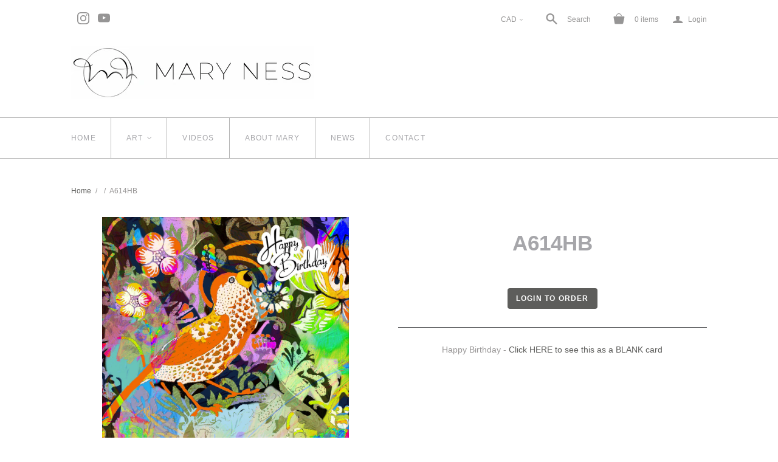

--- FILE ---
content_type: text/javascript
request_url: https://maryness.com/cdn/shop/t/20/assets/site.js?v=71434352750274140041696191846
body_size: 17887
content:
var AccountView,BODY,CartView,CollectionListView,CollectionView,GiftCardView,HeaderView,IndexView,InstagramView,ListCollectionsView,MegaNavigationView,MobileNavigationView,NavigationView,PasswordView,ProductView,QuickShopView,RTEView,SharingWidgetView,SlideshowView,TOUCH,ThemeView,TwitterView,VideoView,WINDOW,extend=function(child,parent){for(var key in parent)hasProp.call(parent,key)&&(child[key]=parent[key]);function ctor(){this.constructor=child}return ctor.prototype=parent.prototype,child.prototype=new ctor,child.__super__=parent.prototype,child},hasProp={}.hasOwnProperty,slice=[].slice,bind=function(fn,me){return function(){return fn.apply(me,arguments)}};window.ThemeEditor=function(superClass){extend(ThemeEditor2,superClass);function ThemeEditor2(){return ThemeEditor2.__super__.constructor.apply(this,arguments)}return ThemeEditor2.prototype.initialize=function(){return this.instanceHandlers={},this.instances={},$(document).on("shopify:section:load",function(_this){return function(event2){return _this._onSectionLoad(event2)}}(this)).on("shopify:section:unload",function(_this){return function(event2){return _this._onSectionUnload(event2)}}(this)).on("shopify:section:select",function(_this){return function(event2){return _this._onSectionSelect(event2)}}(this)).on("shopify:section:deselect",function(_this){return function(event2){return _this._onSectionDeselect(event2)}}(this)).on("shopify:block:select",function(_this){return function(event2){return _this._onBlockSelect(event2)}}(this)).on("shopify:block:deselect",function(_this){return function(event2){return _this._onBlockDeselect(event2)}}(this))},ThemeEditor2.prototype._findInstance=function(event2){var $container,instance;return instance=this.instances[event2.originalEvent.detail.sectionId],instance!=null?instance:($container=$("[data-section-id]",event2.target),this._createInstance($container))},ThemeEditor2.prototype._createInstance=function($container,instanceHandler){var instance,sectionId,sectionType;if(sectionType=$container.attr("data-section-type"),sectionId=$container.attr("data-section-id"),sectionType!=null)return instanceHandler=instanceHandler||this.instanceHandlers[sectionType],instance={instanceHandler:instanceHandler,$container:$container,sectionId:sectionId},this.instances[sectionId]=instance,instance},ThemeEditor2.prototype._onSectionLoad=function(event2){var $container,ref,ref1;if($container=$("[data-section-id]",event2.target),!!$container.length)return(ref=this._createInstance($container))!=null&&(ref1=ref.instanceHandler)!=null&&typeof ref1.onSectionLoad=="function"?ref1.onSectionLoad(event2):void 0},ThemeEditor2.prototype._onSectionUnload=function(event2){var instance,ref;if(instance=this._findInstance(event2),instance!=null&&(ref=instance.instanceHandler)!=null&&typeof ref.onSectionUnload=="function"&&ref.onSectionUnload(event2),instance)return delete this.instances[instance.sectionId]},ThemeEditor2.prototype._onSectionSelect=function(event2){var ref,ref1;return(ref=this._findInstance(event2))!=null&&(ref1=ref.instanceHandler)!=null&&typeof ref1.onSectionSelect=="function"?ref1.onSectionSelect(event2):void 0},ThemeEditor2.prototype._onSectionDeselect=function(event2){var ref,ref1;return(ref=this._findInstance(event2))!=null&&(ref1=ref.instanceHandler)!=null&&typeof ref1.onSectionDeselect=="function"?ref1.onSectionDeselect(event2):void 0},ThemeEditor2.prototype._onBlockSelect=function(event2){var ref,ref1;return(ref=this._findInstance(event2))!=null&&(ref1=ref.instanceHandler)!=null&&typeof ref1.onBlockSelect=="function"?ref1.onBlockSelect(event2):void 0},ThemeEditor2.prototype._onBlockDeselect=function(event2){var ref,ref1;return(ref=this._findInstance(event2))!=null&&(ref1=ref.instanceHandler)!=null&&typeof ref1.onBlockDeselect=="function"?ref1.onBlockDeselect(event2):void 0},ThemeEditor2.prototype._sectionInit=function(instance){var ref;return instance!=null&&(ref=instance.instanceHandler)!=null&&typeof ref.init=="function"?ref.init(instance):void 0},ThemeEditor2.prototype.register=function(type,instanceHandler){return this.instanceHandlers[type]=instanceHandler,$("[data-section-type="+type+"]").each(function(_this){return function(index,container){var $container;return $container=$(container),_this._sectionInit(_this._createInstance($container,instanceHandler))}}(this))},ThemeEditor2.prototype.getInstance=function(event2){return this._findInstance(event2)},ThemeEditor2}(Backbone.View),window.ThemeUtils={extend:function(){var dest,j,k,len,obj,objs,v;for(dest=arguments[0],objs=2<=arguments.length?slice.call(arguments,1):[],j=0,len=objs.length;j<len;j++){obj=objs[j];for(k in obj)v=obj[k],dest[k]=v}return dest},windowWidth:function(){return window.innerWidth||this.window.width()},debounce:function(func,wait,immediate){var timeout;return timeout=null,function(){var args,callNow,context,later;context=this,args=arguments,later=function(){timeout=null,immediate||func.apply(context,args)},callNow=immediate&&!timeout,clearTimeout(timeout),timeout=setTimeout(later,wait),callNow&&func.apply(context,args)}},inViewport:function(el){var bounds,rect;return typeof jQuery=="function"&&el instanceof jQuery&&(el=el[0]),rect=el.getBoundingClientRect(),bounds={top:rect.top>=0,bottom:rect.bottom<=(window.innerHeight||document.documentElement.clientHeight)},bounds.top&&bounds.bottom},unique:function(array){var j,key,output,ref,results,value;for(output={},key=j=0,ref=array.length;0<=ref?j<ref:j>ref;key=0<=ref?++j:--j)output[array[key]]=array[key];results=[];for(key in output)value=output[key],results.push(value);return results}},window.LinkedOptions=function(){function LinkedOptions2(options){this.options=options,this._init()}return LinkedOptions2.prototype._init=function(){return this._mapVariants(this.options.productJSON)},LinkedOptions2.prototype._getCurrent=function(optionIndex){var key,option1,option2,selector;if(this.options.type==="select")switch(optionIndex){case 0:key="root",selector=this.options.$selector.eq(0);break;case 1:key=this.options.$selector.eq(0).val(),selector=this.options.$selector.eq(1);break;case 2:key=this.options.$selector.eq(0).val()+" / "+this.options.$selector.eq(1).val(),selector=this.options.$selector.eq(2)}if(this.options.type==="radio")switch(optionIndex){case 0:key="root",selector=this.options.$selector.filter("[data-option-index=0]").filter(":checked");break;case 1:key=this.options.$selector.filter("[data-option-index=0]").filter(":checked").val(),selector=this.options.$selector.filter("[data-option-index=1]").filter(":checked");break;case 2:option1=this.options.$selector.filter("[data-option-index=0]").filter(":checked").val(),option2=this.options.$selector.filter("[data-option-index=1]").filter(":checked").val(),key=option1+" / "+option2,selector=this.options.$selector.filter("[data-option-index=2]").filter(":checked")}return{key:key,selector:selector}},LinkedOptions2.prototype._updateOptions=function(optionIndex,optionsMap){var $nextOption,$option,$selector,$selectorOptions,availableOptions,initialValue,j,key,l,len,len1,nextSelector,option,ref,selector,updateSelected;if(nextSelector=optionIndex+1,updateSelected=!1,ref=this._getCurrent(optionIndex),key=ref.key,selector=ref.selector,availableOptions=optionsMap[key]||[],this.options.type==="select"){for($selector=this.options.$productForm.find(selector),initialValue=$selector.val(),$selectorOptions=$selector.find("option"),j=0,len=$selectorOptions.length;j<len;j++)option=$selectorOptions[j],$option=$(option),availableOptions.indexOf(option.value)===-1?(option.selected&&(updateSelected=!0),$option.prop("disabled",!0).prop("selected",!1)):$option.prop("disabled",!1);availableOptions.indexOf(initialValue)!==-1&&$selector.val(initialValue),updateSelected&&$selectorOptions.filter(":not(:disabled)").eq(0).prop("selected",!0)}if(this.options.type==="radio"){for($selector=this.options.$selector.filter("[data-option-index="+optionIndex+"]"),l=0,len1=$selector.length;l<len1;l++)option=$selector[l],$option=$(option),availableOptions.indexOf(option.value)===-1?(option.checked&&(updateSelected=!0),$option.prop("disabled",!0).prop("checked",!1)):$option.prop("disabled",!1);updateSelected&&$selector.filter(":not(:disabled)").eq(0).attr("checked",!0).trigger("click")}if($selector.trigger("change"),$nextOption=this.options.$selector.filter("[data-option-index="+nextSelector+"]"),$nextOption.length!==0)return this._updateOptions(nextSelector,optionsMap)},LinkedOptions2.prototype._mapVariants=function(product){var j,key,len,optionsMap,ref,variant;for(optionsMap=[],optionsMap.root=[],ref=product.variants,j=0,len=ref.length;j<len;j++)variant=ref[j],variant.available&&(optionsMap.root.push(variant.option1),optionsMap.root=window.ThemeUtils.unique(optionsMap.root),product.options.length>1&&(key=variant.option1,optionsMap[key]=optionsMap[key]||[],optionsMap[key].push(variant.option2),optionsMap[key]=window.ThemeUtils.unique(optionsMap[key])),product.options.length>2&&(key=variant.option1+" / "+variant.option2,optionsMap[key]=optionsMap[key]||[],optionsMap[key].push(variant.option3),optionsMap[key]=window.ThemeUtils.unique(optionsMap[key])));return this._updateOptions(0,optionsMap),this.options.$selector.on("change",function(_this){return function(event2){var index,nextSelector;return index=parseInt($(event2.currentTarget).attr("data-option-index"),10),nextSelector=index+1,_this._updateOptions(nextSelector,optionsMap)}}(this))},LinkedOptions2}(),window.VariantHelper=function(){function VariantHelper2(options){var defaultOptions,isShopify;defaultOptions={$addToCartButton:null,$priceFields:null,$productForm:null,$productThumbnails:null,$selector:null,type:"select",productJSON:null,productSettings:null},this.options=window.ThemeUtils.extend(defaultOptions,options),this.$body=$(document.body),this.linkedOptions=null,this.enableHistory=!1,this.$masterSelect=this.options.$productForm.find("#product-select-"+this.options.formID),isShopify=window.Shopify&&window.Shopify.preview_host,window.history&&window.history.replaceState&&this.options.productSettings.enableHistory&&!isShopify&&(this.enableHistory=!0),this._init(),this._bindEvents()}return VariantHelper2.prototype._init=function(){var j,len,ref,select;if(this.options.type==="select")for(ref=this.options.$selector,j=0,len=ref.length;j<len;j++)select=ref[j],this._setSelectLabel(null,$(select));return this.options.productSettings.linkedOptions&&(this.linkedOptions=new LinkedOptions(this.options)),this._updateCurrency()},VariantHelper2.prototype._bindEvents=function(){return this.options.$selector.on("change.variant-helper",function(_this){return function(event2){return _this._variantChange(event2)}}(this))},VariantHelper2.prototype.unload=function(){return this.options.$selector.off(".variant-helper")},VariantHelper2.prototype._setSelectLabel=function(event2,$target){var selectedOption;return event2==null&&(event2=null),$target==null&&($target=!1),$target||($target=$(event2.currentTarget)),selectedOption=$target.find("option:selected").val(),$target.prev("[data-select-text]").find("[data-selected-option]").text(selectedOption)},VariantHelper2.prototype._getCurrentOptions=function(){var $inputs,productOptions;return productOptions=[],$inputs=this.options.$selector,this.options.type==="radio"&&($inputs=$inputs.filter(":checked")),$inputs.each(function(index,element){return productOptions.push($(element).val())}),productOptions},VariantHelper2.prototype._getVariantFromOptions=function(productOptions){var foundVariant,isMatch,j,len,ref,variant;if(this.options.productJSON.variants!=null){for(foundVariant=null,ref=this.options.productJSON.variants,j=0,len=ref.length;j<len;j++)variant=ref[j],isMatch=productOptions.every(function(value,index){return variant.options[index]===value}),isMatch&&(foundVariant=variant);return foundVariant}},VariantHelper2.prototype._updateMasterSelect=function(variant){var $newOption;if(variant!=null)return $newOption=this.$masterSelect.find("[data-variant-id="+variant.id+"]"),$newOption.length&&(this.$masterSelect.find("option:selected").prop("selected",!1),$newOption.prop("selected",!0)),this.$masterSelect.trigger("change")},VariantHelper2.prototype._updatePrice=function(variant){var $addToCartButton,$moneyEl,$priceFields,attribute,j,l,len,len1,priceField,productSettings,ref;if($addToCartButton=this.options.$addToCartButton,$priceFields=this.options.$priceFields,productSettings=this.options.productSettings,variant){for(j=0,len=$priceFields.length;j<len;j++)for(priceField=$priceFields[j],$moneyEl=$(priceField).children(".money"),ref=$moneyEl[0].attributes,l=0,len1=ref.length;l<len1;l++)attribute=ref[l],attribute.name.indexOf("data-")>-1&&$moneyEl.attr(attribute.name,"");variant.available?$addToCartButton.val(productSettings.addToCartText).removeClass("disabled").removeAttr("disabled"):$addToCartButton.val(productSettings.soldOutText).addClass("disabled").attr("disabled","disabled"),variant.compare_at_price>variant.price?($priceFields.find(".money:not(.original)").html(Shopify.formatMoney(variant.price,Theme.moneyFormat)).attr("data-currency-"+Theme.currency,Shopify.formatMoney(variant.price,Theme.moneyFormat)).attr("data-currency",Theme.currency),$priceFields.find(".money.original").html(Shopify.formatMoney(variant.compare_at_price,Theme.moneyFormat)).removeClass("hidden").attr("data-currency-"+Theme.currency,Shopify.formatMoney(variant.compare_at_price,Theme.moneyFormat)).attr("data-currency",Theme.currency)):($priceFields.find(".money:not(.original)").html(Shopify.formatMoney(variant.price,Theme.moneyFormat)).attr("data-currency-"+Theme.currency,Shopify.formatMoney(variant.price,Theme.moneyFormat)).attr("data-currency",Theme.currency),$priceFields.find(".money.original").addClass("hidden").attr("data-currency-"+Theme.currency,Shopify.formatMoney(variant.compare_at_price,Theme.moneyFormat)).attr("data-currency",Theme.currency))}else $addToCartButton.val(productSettings.unavailableText).addClass("disabled").attr("disabled","disabled");return this._updateCurrency()},VariantHelper2.prototype._updateImages=function(variant){var imageId,ref;if(imageId=variant!=null&&(ref=variant.featured_image)!=null?ref.id:void 0,this.options.$productMainImage!=null&&this.options.$productMainImage.trigger("resetZoom"),imageId!=null)return this.options.$productThumbnails.filter("[data-image-id='"+imageId+"']").parent().trigger("click")},VariantHelper2.prototype._updateHistory=function(variant){var newUrl,variantUrl;if(this.enableHistory&&variant!=null)return newUrl=[window.location.protocol,"//",window.location.host,window.location.pathname,"?variant=",variant.id],variantUrl=newUrl.join(""),window.history.replaceState({path:variantUrl},"",variantUrl)},VariantHelper2.prototype._variantChange=function(event2){var productOptions,variant;return this.options.type==="select"&&this._setSelectLabel(event2),productOptions=this._getCurrentOptions(),variant=this._getVariantFromOptions(productOptions),this._updateMasterSelect(variant),this._updatePrice(variant),this._updateImages(variant),this._updateHistory(variant)},VariantHelper2.prototype._updateCurrency=function(){if(Theme.currencySwitcher)return $(document.body).trigger("switch-currency")},VariantHelper2}(),$(function(){return new ThemeView}),WINDOW=$(window),BODY=$("body"),TOUCH=$("html").hasClass("touch"),window.themeUtils={debounce:function(func,wait,immediate){var timeout;return timeout=void 0,function(){var args,callNow,context,later;context=this,args=arguments,later=function(){timeout=null,immediate||func.apply(context,args)},callNow=immediate&&!timeout,clearTimeout(timeout),timeout=setTimeout(later,wait),callNow&&func.apply(context,args)}}},ThemeView=function(superClass){extend(ThemeView2,superClass);function ThemeView2(){return ThemeView2.__super__.constructor.apply(this,arguments)}return ThemeView2.prototype.el=document.body,ThemeView2.prototype.events={"focus .field":"removeErrors","submit .comment-form":"spamCheck","submit .contact-form":"spamCheck"},ThemeView2.prototype.initialize=function(){var j,len,ref,rte;for(this.render(),this.customerPage=this.$el.attr("class").indexOf("customer")>0,navigator.userAgent.indexOf("MSIE 10.0")>0&&$("html").addClass("ie10"),$("html").hasClass("lt-ie10")&&this.inputPlaceholderFix(),ref=$(".rte"),j=0,len=ref.length;j<len;j++)rte=ref[j],new RTEView({el:$(rte)});if(new QuickShopView,new HeaderView({el:this.$el}),BODY.hasClass("template-index")&&new IndexView({el:this.$el}),BODY.hasClass("template-collection")&&new CollectionView({el:this.$el}),BODY.hasClass("template-list-collections")&&new ListCollectionsView({el:this.$el}),BODY.hasClass("gift-card-template")&&new GiftCardView({el:this.$el}),$(".content-area").hasClass("customer"))return new AccountView({el:this.$el})},ThemeView2.prototype.render=function(){if(this.sections=new ThemeEditor,this.sections.register("slider",this.slider(this.sections)),this.sections.register("collection-list",this.collectionList(this.sections)),this.sections.register("instagram-feed",this.instagram(this.sections)),this.sections.register("twitter-feed",this.twitter(this.sections)),this.sections.register("featured-video",this.video(this.sections)),BODY.hasClass("template-article")&&new SharingWidgetView({el:this.$el}),BODY.hasClass("template-product")&&new ProductView({el:this.$el}),BODY.hasClass("template-cart")&&new CartView({el:this.$el}),BODY.hasClass("template-password"))return new PasswordView({el:this.$el})},ThemeView2.prototype.slider=function(sections){return{instances:{},init:function(instance){return this.instances[instance.sectionId]=new SlideshowView({el:instance.$container})},onSectionLoad:function(event2){var instance;if(instance=sections.getInstance(event2),this.instances[instance.sectionId]==null)return this.init(instance)},onSectionSelect:function(event2){var instance,ref;return instance=sections.getInstance(event2),(ref=this.instances[instance.sectionId])!=null?ref.update(instance.$container):void 0},onSectionDeselect:function(event2){var instance;return instance=sections.getInstance(event2),this.onSectionSelect(instance)},onSectionUnload:function(event2){var instance,ref;return instance=sections.getInstance(event2),(ref=this.instances[instance.sectionId])!=null&&ref.remove(),delete this.instances[instance.sectionId]},onBlockSelect:function(event2){var instanceHandler;return instanceHandler=this.instances[sections.getInstance(event2).sectionId],instanceHandler.lockSlide(event2)},onBlockDeselect:function(event2){var instanceHandler;return instanceHandler=this.instances[sections.getInstance(event2).sectionId],instanceHandler.unlockSlide()}}},ThemeView2.prototype.collectionList=function(sections){return{instances:{},init:function(instance){return this.instances[instance.sectionId]=new CollectionListView({el:instance.$container})},onSectionLoad:function(event2){var instance;if(instance=sections.getInstance(event2),this.instances[instance.sectionId]==null)return this.init(instance)},onSectionSelect:function(event2){var instance,ref;return instance=sections.getInstance(event2),(ref=this.instances[instance.sectionId])!=null?ref.update(instance.$container):void 0},onSectionDeselect:function(event2){var instance;return instance=sections.getInstance(event2),this.onSectionSelect(instance)},onSectionUnload:function(event2){var instance,ref;return instance=sections.getInstance(event2),(ref=this.instances[instance.sectionId])!=null&&ref.remove(),delete this.instances[instance.sectionId]}}},ThemeView2.prototype.instagram=function(sections){return{instances:{},init:function(instance){return this.instances[instance.sectionId]=new InstagramView({el:instance.$container})},onSectionLoad:function(event2){var instance;if(instance=sections.getInstance(event2),this.instances[instance.sectionId]==null)return this.init(instance)},onSectionSelect:function(event2){var instance,ref;return instance=sections.getInstance(event2),(ref=this.instances[instance.sectionId])!=null?ref.update(instance.$container):void 0},onSectionDeselect:function(event2){var instance;return instance=sections.getInstance(event2),this.onSectionSelect(instance)},onSectionUnload:function(event2){var instance,ref;return instance=sections.getInstance(event2),(ref=this.instances[instance.sectionId])!=null&&ref.remove(),delete this.instances[instance.sectionId]}}},ThemeView2.prototype.twitter=function(sections){return{instances:{},init:function(instance){return this.instances[instance.sectionId]=new TwitterView({el:instance.$container})},onSectionLoad:function(event2){var instance;if(instance=sections.getInstance(event2),this.instances[instance.sectionId]==null)return this.init(instance)},onSectionSelect:function(event2){var instance,ref;return instance=sections.getInstance(event2),(ref=this.instances[instance.sectionId])!=null?ref.update(instance.$container):void 0},onSectionDeselect:function(event2){var instance;return instance=sections.getInstance(event2),this.onSectionSelect(instance)},onSectionUnload:function(event2){var instance,ref;return instance=sections.getInstance(event2),(ref=this.instances[instance.sectionId])!=null&&ref.remove(),delete this.instances[instance.sectionId]}}},ThemeView2.prototype.video=function(sections){return{instances:{},init:function(instance){return this.instances[instance.sectionId]=new VideoView({el:instance.$container})},onSectionLoad:function(event2){var instance;if(instance=sections.getInstance(event2),this.instances[instance.sectionId]==null)return this.init(instance)},onSectionSelect:function(event2){var instance,ref;return instance=sections.getInstance(event2),(ref=this.instances[instance.sectionId])!=null?ref.update(instance.$container):void 0},onSectionDeselect:function(event2){var instance;return instance=sections.getInstance(event2),this.onSectionSelect(instance)},onSectionUnload:function(event2){var instance,ref;return instance=sections.getInstance(event2),(ref=this.instances[instance.sectionId])!=null&&ref.remove(),delete this.instances[instance.sectionId]}}},ThemeView2.prototype.removeErrors=function(e){var field;return field=$(e.currentTarget),field.removeClass("error")},ThemeView2.prototype.inputPlaceholderFix=function(){var input,j,len,placeholders,text;for(placeholders=$("[placeholder]"),j=0,len=placeholders.length;j<len;j++)input=placeholders[j],input=$(input),input.attr("value").length>0||(text=input.attr("placeholder"),input.attr("value",text),input.data("original-text",text));return placeholders.focus(function(){if(input=$(this),input.val()===input.data("original-text"))return input.val("")}),placeholders.blur(function(){if(input=$(this),input.val().length===0)return input.val(input.data("original-text"))})},ThemeView2.prototype.spamCheck=function(e){if(this.$(e.target).find(".comment-check").val().length>0)return e.preventDefault()},ThemeView2}(Backbone.View),HeaderView=function(superClass){extend(HeaderView2,superClass);function HeaderView2(){return this.toggleStickyMobileNav=bind(this.toggleStickyMobileNav,this),HeaderView2.__super__.constructor.apply(this,arguments)}return HeaderView2.prototype.el=$(".main-header"),HeaderView2.prototype.events={"click .main-header--tools .search":"toggleSearch","blur .main-header--tools .search-input":"toggleSearch","click .compact .search":"toggleMobileSearch","blur .compact .search-input":"toggleMobileSearch","click .mini-cart-wrap":"toggleMiniCart","click .mini-cart.active":"stopProp","change [name=currencies]":"switchCurrency","switch-currency":"switchCurrency","position-body-offset":"positionBodyOffset"},HeaderView2.prototype.initialize=function(){return this.sectionBinding(),this.initializedClass="header-initialized",this._validate(),$(document).on("navigation-resize.header",function(_this){return function(e){return _this.positionBodyOffset()}}(this))},HeaderView2.prototype.prepareRemove=function(){return $(document).off(".header")},HeaderView2.prototype._initializeCurrency=function(){var newCurrency;if(Currency.format=Theme.currencySwitcherFormat,Currency.money_with_currency_format={},Currency.money_with_currency_format[Theme.currency]=Theme.moneyFormatCurrency,Currency.money_format={},Currency.money_format[Theme.currency]=Theme.moneyFormat,newCurrency=Currency.cookie.read(),newCurrency&&this.$("[name=currencies] option[value="+newCurrency+"]")?Currency.currentCurrency=newCurrency:Theme.defaultCurrency?(Currency.currentCurrency=Theme.defaultCurrency,Currency.cookie.write(Theme.defaultCurrency)):(Currency.currentCurrency=Theme.currency,Currency.cookie.write(Theme.currency)),$("[name=currencies]").val(Currency.currentCurrency),$(window).load(function(_this){return function(){var doubleMoney,j,l,len,len1,money,ref,ref1,results;for(ref=$("span.money span.money"),j=0,len=ref.length;j<len;j++)doubleMoney=ref[j],$(doubleMoney).parents("span.money").removeClass("money");for(ref1=$("span.money"),results=[],l=0,len1=ref1.length;l<len1;l++)money=ref1[l],results.push($(money).attr("data-currency-"+Theme.currency,$(money).html()));return results}}(this)),Theme.currencySwitcher)return this.switchCurrency()},HeaderView2.prototype._validate=function(){return this.headerSettings=window.headerJSON,this.window=$(window),this.body=$("body"),this.mainHeader=$(".main-header"),this.minimalHeader=$(".header-minimal"),this.mainHeaderWrap=$(".main-header-wrap"),this.fullNav=$("nav.full",this.$el),this.compactNav=$("nav.compact",this.$el),this.slideshow=$(".slideshow",this.$el),this.actionLinks=$(".main-header .action-links"),this.tools=$(".tools"),this.toolsGroup=$(".main-header--tools-group"),this.branding=$(".store-title, .logo"),this.searchWrap=$(".main-header--tools .search-wrap"),this.mobileSearchWrap=$(".compact .search-outer-wrap"),this.searchInput=$(".search-input"),this.miniCart=$(".mini-cart"),this.bodyContent=$(".page-body-content"),this._initializeCurrency(),this.body.hasClass(this.slideshow.length&&this.slideshow.attr("data-full-width")==="true")||(this.compactNav.length?this.compactNav.addClass("bordered"):this.compactNav.removeClass("bordered"),this.fullNav.length?this.fullNav.addClass("bordered"):this.fullNav.removeClass("bordered")),this.mainHeaderWrap.attr("data-header-alignment")==="true"&&(this.tools=$(".main-header--tools-left")),this.positionBodyOffset(),$("body").click(function(_this){return function(e){if(_this.miniCart.hasClass("active"))return _this.miniCart.hide().removeClass("active"),_this.miniCart.parent().removeClass("active")}}(this)),this.window.on("scroll",window.themeUtils.debounce(this.toggleStickyMobileNav,15)),this.window.resize(function(_this){return function(){if(_this.resize(),_this.mainHeaderWrap.attr("data-header-format")==="minimal")return _this.positionBodyOffset(),_this.toggleStickyMobileNav()}}(this)),this.NavigationView=new NavigationView({el:"nav.full"})},HeaderView2.prototype.sectionBinding=function(){return this.$el.on("shopify:section:load",function(_this){return function(event2){if($(event2.target).hasClass("section-header"))return _this.delegateEvents(),_this._validate()}}(this)),this.$el.on("shopify:section:unload",function(_this){return function(event2){var ref,ref1;if($(event2.target).hasClass("section-header"))return _this.undelegateEvents(),(ref=_this.NavigationView)!=null&&ref.prepareRemove(),(ref1=_this.NavigationView)!=null?ref1.remove():void 0}}(this))},HeaderView2.prototype.stopProp=function(e){return e.stopPropagation()},HeaderView2.prototype.resize=function(){if(this.window.width()<720)return this.searchWrap.hide()},HeaderView2.prototype.positionBodyOffset=function(){return this.mainHeaderWrap.attr("data-header-format")==="minimal"?this.window.width()<720?void 0:this.bodyContent.delay(3e3).css({marginTop:this.mainHeader.outerHeight()}):this.bodyContent.css({marginTop:""})},HeaderView2.prototype.toggleStickyMobileNav=function(){if(WINDOW.width()<720&&this.mainHeaderWrap.attr("data-header-format")==="minimal")return this.window.scrollTop()>this.minimalHeader.outerHeight()?(this.mainHeaderWrap.addClass("header-mobile-stick"),this.bodyContent.css({marginTop:$(".main-header .compact").outerHeight()})):(this.mainHeaderWrap.removeClass("header-mobile-stick"),this.bodyContent.css({marginTop:0}))},HeaderView2.prototype.toggleSearch=function(){return this.searchWrap.hasClass("active")?(this.searchWrap.hide().removeClass("active"),this.searchInput.val("")):(this.searchWrap.show().addClass("active"),this.searchInput.focus(),this.miniCart.hide().removeClass("active"),this.miniCart.parent().removeClass("active")),!1},HeaderView2.prototype.toggleMobileSearch=function(){var offset;return this.mobileSearchWrap.hasClass("active")?(this.mobileSearchWrap.hide().removeClass("active"),this.searchInput.val("")):(this.mobileSearchWrap.show().addClass("active"),offset=this.mobileSearchWrap.find(".search-wrap").outerHeight()/-2,this.mobileSearchWrap.find(".search-wrap").css({marginTop:offset}),this.searchInput.focus(),$(".mobile-dropdown").trigger("close-mobile-nav"))},HeaderView2.prototype.toggleMiniCart=function(e){var button;return button=this.miniCart.parent(),this.miniCart.hasClass("active")?(this.miniCart.hide().removeClass("active"),button.removeClass("active")):(this.miniCart.show().addClass("active"),button.addClass("active")),e.stopPropagation()},HeaderView2.prototype.switchCurrency=function(e){var $switcher,j,len,money,newCurrency,ref;for($switcher=$("[name=currencies]"),newCurrency=$switcher.val(),e!==void 0&&($switcher=$(e.currentTarget),$switcher!==void 0&&($switcher!=null?$switcher.attr("name"):void 0)==="currencies"&&($("[name=currencies]").val($switcher.val()),newCurrency=$switcher.val())),(newCurrency===null||newCurrency==="")&&(newCurrency=Theme.currency),ref=$("span.money"),j=0,len=ref.length;j<len;j++)money=ref[j],$(money).text()===""&&$(money).attr("data-orig-price","none"),$(money).toggleClass("no-price",$(money).text()===""),$(money).html($(money).attr("data-currency-"+Theme.currency)),$(money).attr("data-currency",Theme.currency);return Currency.convertAll(Theme.currency,newCurrency),Currency.currentCurrency=newCurrency,Currency.cookie.write(newCurrency),this.$(".selected-currency").text(Currency.currentCurrency)},HeaderView2}(Backbone.View),NavigationView=function(superClass){extend(NavigationView2,superClass);function NavigationView2(){return NavigationView2.__super__.constructor.apply(this,arguments)}return NavigationView2.prototype.events={"mouseenter .dropdown":"establishTierDirection","mouseleave .dropdown":"replaceTrailingDivider","mouseenter .has-mega-nav":"toggleMegaNav","format-full-navigation":"formatFullNavigation","mouseenter [aria-haspopup]":"setExpanded","mouseleave [aria-haspopup]":"unsetExpanded"},NavigationView2.prototype.initialize=function(){return this.initializedClass="navigation-initialized",this._validate()},NavigationView2.prototype.setExpanded=function(e){var $link;return $link=$(e.currentTarget),$link.attr("aria-expanded",!0)},NavigationView2.prototype.unsetExpanded=function(e){var $link;if($link=$(e.currentTarget),!$link.hasClass("has-mega-nav"))return $link.attr("aria-expanded",!1)},NavigationView2.prototype._validate=function(){var j,len,navItem,ref;for(this.$mainHeader=$(".main-header"),this.navigation=this.$mainHeader.find("nav.full"),this.megaNavButton=this.navigation.find(".has-mega-nav"),this.mainMenuNavItems=this.navigation.find("> ul > .nav-item"),this.multiLine=!1,this.checkIfFontsLoaded(),this.requiredRoom=0,ref=this.mainMenuNavItems,j=0,len=ref.length;j<len;j++)navItem=ref[j],navItem=$(navItem),this.requiredRoom+=navItem.outerWidth();return this.MobileNavigationView=new MobileNavigationView({el:"nav.compact"}),this.megaNavs=[],$(".mega-nav").each(function(_this){return function(index,el){var $el,view;return $el=$(el),view=new MegaNavigationView({el:$el}),_this.megaNavs.push({$el:$el,view:view,id:$el.attr("id")})}}(this)),this.megaNavs.forEach(function(_this){return function(nav){return nav.$el.on("closeMegaNav.nav",function(e){return _this.$(".dropdown[aria-controls='"+nav.id+"']").attr("aria-expanded",!1)})}}(this)),WINDOW.resize(function(_this){return function(){return _this.resize()}}(this))},NavigationView2.prototype.prepareRemove=function(){return this.MobileNavigationView.remove(),this.megaNavs.forEach(function(_this){return function(nav){return nav.$el.off(".nav"),nav.view.remove()}}(this))},NavigationView2.prototype.checkIfFontsLoaded=function(){var checker,hasRun;return hasRun=0,checker=setInterval(function(_this){return function(){if(hasRun+=1,$("html").hasClass("wf-active")||hasRun===10)return _this.formatFullNavigation(),clearInterval(checker)}}(this),500)},NavigationView2.prototype.replaceTrailingDivider=function(e){var previousNavItem;return previousNavItem=$(e.currentTarget).prev()},NavigationView2.prototype.resize=function(){return this.formatFullNavigation()},NavigationView2.prototype.formatFullNavigation=function(){var availableRoom;if(!this.navigation.hasClass("main-header--nav-compressed"))return availableRoom=this.navigation.width(),this.requiredRoom>=availableRoom?(this.navigation.addClass("compress"),this.navigation.height()>100?(this.multiLine=!0,this.navigation.addClass("multi-line")):(this.navigation.removeClass("multi-line"),this.multiLine=!1)):(this.navigation.removeClass("compress"),this.navigation.removeClass("multi-line"),this.multiLine=!1),this.$mainHeader.trigger("position-body-offset"),$(document).trigger("navigation-resize")},NavigationView2.prototype.establishTierDirection=function(e){var availableRoom,childWidth,children,dropdown,positionLeft,requiredRoom,secondaryChildren,tertiaryChildren;return this.mainHeaderWrap=$(".main-header-wrap"),dropdown=$(e.currentTarget),children=dropdown.find(".child"),secondaryChildren=children.filter(".secondary"),tertiaryChildren=children.filter(".tertiary"),childWidth=dropdown.find(".dropdown-wrap").outerWidth(),positionLeft=dropdown.position().left,requiredRoom=tertiaryChildren.length>0?3*childWidth:2*childWidth,availableRoom=$(window).width()-positionLeft-dropdown.outerWidth(),requiredRoom>availableRoom?children.removeClass("right").addClass("left"):children.removeClass("left").addClass("right"),this.megaNavs.filter(function(_this){return function(nav){return dropdown.attr("aria-controls")!==nav.$el.attr("id")}}(this)).forEach(function(_this){return function(nav){return nav.$el.trigger("dismissMegaNav")}}(this))},NavigationView2.prototype.toggleMegaNav=function(e){var $target;if($target=$(e.currentTarget),!$target.hasClass("active"))return this.megaNavs.filter(function(_this){return function(nav){return $target.attr("aria-controls")===nav.$el.attr("id")}}(this)).forEach(function(_this){return function(nav){return nav.$el.trigger("toggleMegaNav")}}(this)),!1},NavigationView2}(Backbone.View),MobileNavigationView=function(superClass){extend(MobileNavigationView2,superClass);function MobileNavigationView2(){return MobileNavigationView2.__super__.constructor.apply(this,arguments)}return MobileNavigationView2.prototype.el=$(".mobile-dropdown"),MobileNavigationView2.prototype.events={"click .dropdown > a":"toggleExpand","close-mobile-nav":"closeMobileNav"},MobileNavigationView2.prototype.initialize=function(){return this.mobileDropdownButton=$(".compact .nav-item.dropdown"),this.mobileDropdown=$(".mobile-dropdown"),this.$(".nav-item.dropdown").on("click",function(_this){return function(){return _this.toggleMobileNav()}}(this)),this.windowWidth=$(window).width(),WINDOW.resize(function(_this){return function(){return _this.resize(),_this.windowWidth=$(window).width()}}(this))},MobileNavigationView2.prototype.resize=function(){var isWidthIncrease;if(isWidthIncrease=this.windowWidth!==$(window).width(),WINDOW.width()>720&&this.mobileDropdownButton.hasClass("active")&&isWidthIncrease)return this.closeMobileNav()},MobileNavigationView2.prototype.openMobileNav=function(){return this.mobileDropdownButton.addClass("active"),this.mobileDropdownButton.attr("aria-expanded",!0),this.mobileDropdown.show()},MobileNavigationView2.prototype.closeMobileNav=function(){return this.mobileDropdownButton.removeClass("active"),this.mobileDropdownButton.attr("aria-expanded",!1),this.mobileDropdown.hide()},MobileNavigationView2.prototype.closeAll=function(except){return except.siblings(".expanded").each(function(_this){return function(index,el){var $el;return $el=$(el),$el.closest("li.list-item").removeClass("expanded"),$el.find("> .list").hide()}}(this))},MobileNavigationView2.prototype.toggleMobileNav=function(){return this.mobileDropdownButton.hasClass("active")?this.closeMobileNav():this.openMobileNav()},MobileNavigationView2.prototype.toggleExpand=function(e){var button,childList,isExpanded,isIcon,listItem;if(button=$(e.currentTarget).parent(),listItem=button.closest("li.list-item"),childList=button.find("> .list"),isIcon=$(e.target).hasClass("icon"),isExpanded=listItem.hasClass("expanded"),!(isExpanded&&!isIcon))return e.preventDefault(),this.closeAll(button),listItem.toggleClass("expanded"),childList.toggle(),listItem.attr("aria-expanded",listItem.hasClass("expanded"))},MobileNavigationView2}(Backbone.View),MegaNavigationView=function(superClass){extend(MegaNavigationView2,superClass);function MegaNavigationView2(){return MegaNavigationView2.__super__.constructor.apply(this,arguments)}return MegaNavigationView2.prototype.initialize=function(){return this.initializedClass="mega-navigation-initialized",this._validate()},MegaNavigationView2.prototype._validate=function(){var listCount;return this.navContainer=$("nav.full"),this.nav=this.$el,this.trigger=this.nav.attr("id"),this.megaNavWrap=this.nav.find(".mega-nav-wrap"),this.navTrigger=$("[aria-controls="+this.trigger+"]"),this.mainList=this.$el.find(".main-list"),this.expandedList=this.$el.find(".expanded-list"),this.categoriesList=this.$el.find(".category-list"),this.backButton=this.$el.find(".back"),listCount=this.mainList.find(".list").length,listCount===1&&(listCount="one-col"),listCount===2&&(listCount="two-col"),listCount===3&&(listCount="three-col"),this.mainList.find(".list").addClass(listCount),this.nav.css({height:this.megaNavWrap.height()}),WINDOW.resize(function(_this){return function(){return _this.resize()}}(this)),$(".has-mega-nav, .mega-nav").mouseleave(function(_this){return function(e){return _this.closeMegaNav(e)}}(this))},MegaNavigationView2.prototype.events={toggleMegaNav:"toggle",dismissMegaNav:"dismiss","click .show-more":"goDeepWithin","click .back":"reset"},MegaNavigationView2.prototype.resize=function(){if(this.nav.css({height:this.megaNavWrap.height()}),WINDOW.width()<720)return this.dismiss();if(this.navTrigger.hasClass("active"))return this.invoke()},MegaNavigationView2.prototype.toggle=function(){return this.navTrigger.hasClass("active")?this.dismiss():this.invoke(),!1},MegaNavigationView2.prototype.invoke=function(){var offset;return offset=Math.floor(this.navContainer.position().top+this.navTrigger.position().top+this.navTrigger.outerHeight()),this.navTrigger.addClass("active"),this.nav.css("top",offset)},MegaNavigationView2.prototype.dismiss=function(){return this.navTrigger.removeClass("active"),this.nav.css("top","-9999px"),this.$el.trigger("closeMegaNav")},MegaNavigationView2.prototype.closeMegaNav=function(e){if($(e.currentTarget).hasClass("has-mega-nav")){if(!($(e.relatedTarget).hasClass(".mega-nav")||$(e.relatedTarget).closest(".mega-nav").length))return this.dismiss()}else if($(e.currentTarget).hasClass("mega-nav")&&!($(e.currentTarget).hasClass("has-mega-nav")||$(e.relatedTarget).parent().hasClass("has-mega-nav")))return this.dismiss()},MegaNavigationView2.prototype.goDeepWithin=function(e){var link,list,newHeight,origin,target,targetList;return link=$(e.currentTarget),origin=link.closest("ul.mega-nav-list"),link.hasClass("show-more")&&(list=link.closest("ul.list-wrap").data("list"),target=this.expandedList,targetList=target.find("li[data-list='"+list+"']"),this.categoriesList.hide(),this.expandedList.show().find(".list").removeClass("active"),target.find(".back").data("target","main-list")),targetList.addClass("active"),target.hasClass("expanded-list")?target.find(".back").data("origin","expanded-list"):target.find(".back").data("origin","category-list"),newHeight=target.height(),newHeight>origin.height()&&this.nav.animate({height:target.height()}),this.megaNavWrap.animate({top:"-="+origin.height()},function(_this){return function(){return target.find(".back").fadeIn(150)}}(this)),!1},MegaNavigationView2.prototype.reset=function(e){var backButton,target;if(backButton=$(e.currentTarget),target=backButton.parents(".mega-nav").find("."+backButton.data("target")),backButton.fadeOut(150),this.nav.animate({height:target.height()}),this.megaNavWrap.animate({top:"+="+target.height()}),backButton.data("origin")==="category-list")return backButton.data("target","main-list"),backButton.data("origin","expanded-list")},MegaNavigationView2}(Backbone.View),IndexView=function(superClass){extend(IndexView2,superClass);function IndexView2(){return this.sizePictureBlocks=bind(this.sizePictureBlocks,this),IndexView2.__super__.constructor.apply(this,arguments)}return IndexView2.prototype.initialize=function(){if(setTimeout(function(_this){return function(){return _this.verticallyAlign()}}(this),500),WINDOW.resize(function(_this){return function(){return _this.verticallyAlign()}}(this)),this.pictureBlocks=$(".picture-block"),this.pictureBlocks.length)return $(window).on("load resize",window.themeUtils.debounce(this.sizePictureBlocks,100)),this.sizePictureBlocks()},IndexView2.prototype.sizePictureBlocks=function(){if(this.pictureBlocks.length)return this.pictureBlocks.each(function(){var contentHeight,imageHeight;return $(window).width()>700?(contentHeight=$(this).find(".picture-block-content").outerHeight(),imageHeight=$(this).find(".picture-block-image > *:first-child").outerHeight(),contentHeight>imageHeight?$(this).height(contentHeight+100):$(this).height(imageHeight)):$(this).css("height","")})},IndexView2.prototype.verticallyAlign=function(){var collection,j,label,labels,len,ref,results;for(ref=$(".collection"),results=[],j=0,len=ref.length;j<len;j++)collection=ref[j],labels=$(collection).find("h3, span"),results.push(function(){var l,len1,results1;for(results1=[],l=0,len1=labels.length;l<len1;l++)label=labels[l],results1.push($(label).css({marginTop:$(label).height()/-2}).removeClass("preload"));return results1}());return results},IndexView2}(Backbone.View),CollectionListView=function(superClass){extend(CollectionListView2,superClass);function CollectionListView2(){return CollectionListView2.__super__.constructor.apply(this,arguments)}return CollectionListView2.prototype.initialize=function(){return this.initializedClass="collection-list-initialized",this._validate()},CollectionListView2.prototype._validate=function(){return setTimeout(function(_this){return function(){return _this.verticallyAlign()}}(this),500),WINDOW.resize(function(_this){return function(){return _this.verticallyAlign()}}(this))},CollectionListView2.prototype.verticallyAlign=function(){var collection,j,label,labels,len,ref,results;for(ref=$(".collection"),results=[],j=0,len=ref.length;j<len;j++)collection=ref[j],labels=$(collection).find("h3, span"),results.push(function(){var l,len1,results1;for(results1=[],l=0,len1=labels.length;l<len1;l++)label=labels[l],results1.push($(label).css({marginTop:$(label).height()/-2}).removeClass("preload"));return results1}());return results},CollectionListView2}(Backbone.View),RTEView=function(superClass){extend(RTEView2,superClass);function RTEView2(){return RTEView2.__super__.constructor.apply(this,arguments)}return RTEView2.prototype.events={"click .tabs li":"switchTabs"},RTEView2.prototype.initialize=function(){return this.rte=this.$el,this.setupTabs(),this.setupImages(),this.setupVideos(),this.mobilifyTables(),WINDOW.resize(function(_this){return function(){return _this.setupVideos(),_this.mobilifyTables()}}(this))},RTEView2.prototype.setupImages=function(){var images;return images=this.rte.find("p > img"),images.imagesLoaded(function(){var image,j,len,results;for(results=[],j=0,len=images.length;j<len;j++)image=images[j],image=$(image),results.push(image.wrap('<div class="image-wrap">'));return results})},RTEView2.prototype.setupVideos=function(){var aspectRatio,contentWidth,j,len,results,video,videos;for(videos=this.rte.not(".special").find("iframe, embed, object"),contentWidth=this.rte.width(),results=[],j=0,len=videos.length;j<len;j++)video=videos[j],video=$(video),aspectRatio=video.height()/video.width(),results.push(video.css({width:contentWidth,height:contentWidth*aspectRatio}));return results},RTEView2.prototype.switchTabs=function(e){var aspectRatio,content,contentWidth,j,len,position,tab,tabContainer,tabContentContainer,video,videos;for(tab=$(e.currentTarget),tabContainer=tab.parent(),tabContentContainer=tabContainer.next(),position=tab.index(),content=tabContentContainer.find("> li").eq(position),tabContainer.find("> li").removeClass("active"),tabContentContainer.find("> li").removeClass("active"),tab.addClass("active"),content.addClass("active"),videos=content.find("iframe, embed, object"),contentWidth=content.width(),j=0,len=videos.length;j<len;j++)video=videos[j],video=$(video),aspectRatio=video.height()/video.width(),video.css({width:contentWidth,height:contentWidth*aspectRatio,visibility:"visible"});return!1},RTEView2.prototype.setupTabs=function(){var tabs,tabsContent;return tabs=this.rte.find(".tabs"),tabsContent=this.rte.find(".tabs-content"),this.rte.find(":first-child").hasClass("tabs")&&this.rte.parent().addClass("no-border"),tabs.find("li:first").addClass("active"),tabsContent.find("li:first").addClass("active")},RTEView2.prototype.mobilifyTables=function(){return this.$("table").mobileTable()},RTEView2}(Backbone.View),VideoView=function(superClass){extend(VideoView2,superClass);function VideoView2(){return VideoView2.__super__.constructor.apply(this,arguments)}return VideoView2.prototype.initialize=function(){return this.initializedClass="video-initialized",this._validate()},VideoView2.prototype._validate=function(){if(this.videoWrapper=this.$(".home-video-embed-wrapper",this.$el),this.video=this.$(".home-video-embed",this.$el),this.videoID=this.$(".home-video",this.$el).data("video-id"),this.videoType=this.$(".home-video",this.$el).data("video-type"),this.detachedVideo=null,this.videoType==="vimeo")return $.getJSON("https://www.vimeo.com/api/v2/video/"+this.videoID+".json?callback=?",{format:"json"},function(data){$(".vimeo-image",this.$el).attr("src",data[0].thumbnail_large)})},VideoView2.prototype.events={"click .home-video-play-button":"openVideo",keyup:"closeVideo"},VideoView2.prototype.openVideo=function(){return this.videoWrapper.addClass("opening"),this.detachedVideo?(this.video.width(""),this.detachedVideo.appendTo(this.video)):this.video.fitVids({customSelector:"iframe"}),this.verticallyCenterVideo(),$(window).on("resize.video",function(_this){return function(){return _this.verticallyCenterVideo()}}(this)),this.videoWrapper.on("click.video",function(_this){return function(){return _this.closeVideo()}}(this)),setTimeout(function(_this){return function(){return _this.videoWrapper.addClass("open")}}(this),20)},VideoView2.prototype.centerVideoText=function(){var contentHeight,contentWidth,videoContent;return videoContent=this.$(".home-video-content"),contentWidth=videoContent.outerWidth(),contentHeight=videoContent.outerHeight(),videoContent.css({marginTop:-(contentHeight/2),marginLeft:-(contentWidth/2)})},VideoView2.prototype.verticallyCenterVideo=function(){var availableHeight,video,videoHeight,videoRatio,windowHeight;return this.video.css({marginTop:0,width:"100%"}),video=this.video.find(".fluid-width-video-wrapper"),videoHeight=video.outerHeight(),videoRatio=video.width()/videoHeight,windowHeight=window.innerHeight||$(window).height(),availableHeight=windowHeight-60,videoHeight>availableHeight?this.video.removeClass("centered").css({marginTop:0,width:availableHeight*videoRatio}):this.video.addClass("centered").css({marginTop:-(videoHeight/2),width:"100%"})},VideoView2.prototype.closeVideo=function(e){var detach;if(this.$(".home-video").length&&!(e&&this.videoWrapper.hasClass("open")&&e.which!==27))return $(window).off("resize.video"),this.videoWrapper.off("click.video"),this.videoWrapper.removeClass("open"),detach=function(_this){return function(){return _this.detachedVideo=_this.video.find(".fluid-width-video-wrapper").detach(),_this.videoWrapper.removeClass("opening").off(_this.transitionend)}}(this),Modernizr.csstransitions?(this.videoWrapper.on(this.transitionend,function(_this){return function(){return detach()}}(this)),setTimeout(function(_this){return function(){if(_this.videoWrapper.hasClass("opening"))return detach()}}(this),300)):detach()},VideoView2}(Backbone.View),RTEView=function(superClass){extend(RTEView2,superClass);function RTEView2(){return RTEView2.__super__.constructor.apply(this,arguments)}return RTEView2.prototype.events={"click .tabs li":"switchTabs"},RTEView2.prototype.initialize=function(){return this.rte=this.$el,this.setupTabs(),this.setupImages(),this.setupVideos(),this.mobilifyTables(),WINDOW.resize(function(_this){return function(){return _this.setupVideos(),_this.mobilifyTables()}}(this))},RTEView2.prototype.setupImages=function(){var images;return images=this.rte.find("p > img"),images.imagesLoaded(function(){var image,j,len,results;for(results=[],j=0,len=images.length;j<len;j++)image=images[j],image=$(image),results.push(image.wrap('<div class="image-wrap">'));return results})},RTEView2.prototype.setupVideos=function(){var aspectRatio,contentWidth,j,len,results,video,videos;for(videos=this.rte.not(".special").find("iframe, embed, object"),contentWidth=this.rte.width(),results=[],j=0,len=videos.length;j<len;j++)video=videos[j],video=$(video),aspectRatio=video.height()/video.width(),results.push(video.css({width:contentWidth,height:contentWidth*aspectRatio}));return results},RTEView2.prototype.switchTabs=function(e){var aspectRatio,content,contentWidth,j,len,position,tab,tabContainer,tabContentContainer,video,videos;for(tab=$(e.currentTarget),tabContainer=tab.parent(),tabContentContainer=tabContainer.next(),position=tab.index(),content=tabContentContainer.find("> li").eq(position),tabContainer.find("> li").removeClass("active"),tabContentContainer.find("> li").removeClass("active"),tab.addClass("active"),content.addClass("active"),videos=content.find("iframe, embed, object"),contentWidth=content.width(),j=0,len=videos.length;j<len;j++)video=videos[j],video=$(video),aspectRatio=video.height()/video.width(),video.css({width:contentWidth,height:contentWidth*aspectRatio,visibility:"visible"});return!1},RTEView2.prototype.setupTabs=function(){var tabs,tabsContent;return tabs=this.rte.find(".tabs"),tabsContent=this.rte.find(".tabs-content"),this.rte.find(":first-child").hasClass("tabs")&&this.rte.parent().addClass("no-border"),tabs.find("li:first").addClass("active"),tabsContent.find("li:first").addClass("active")},RTEView2.prototype.mobilifyTables=function(){return this.$("table").mobileTable()},RTEView2}(Backbone.View),ProductView=function(superClass){extend(ProductView2,superClass);function ProductView2(){return this.onScroll=bind(this.onScroll,this),ProductView2.__super__.constructor.apply(this,arguments)}return ProductView2.prototype.initialize=function(){return this.sectionBinding(),this.initializedClass="product-initialized",this._validate()},ProductView2.prototype._validate=function(){var $productJSON,$productSettings,isInitialized;if(this.window=$(window),this.productArea=$("#product-area",this.$el),this.fullscreenViewer=$(".fullscreen-product-viewer"),this.fullscreenModal=this.fullscreenViewer.find(".modal"),this.thumbsCount=this.productArea.find(".thumb").length,this.productId=this.productArea.data("product-id"),this.productZoom=$(".product-zoom"),this.product=Theme.products[this.productId],this.variants=this.product.variants,isInitialized=this.$el.hasClass(this.initializedClass),this.productImages=this.productArea.find(".product-images"),this.productMainImage=$(".product-main-image",this.$el),this.zoomArea=this.$(".product-zoom"),this.productDetailsWrapper=this.productArea.find(".product-details-wrapper"),this.productDetails=this.productArea.find(".product-details"),this.$productForm=$(".product-form"),this.formID=parseInt(this.$productForm.attr("data-product-form"),10),this.productSelect="#product-select-"+this.formID,this.$priceArea=$(".product-details .price, .mobile-product-title .price",this.productArea),this.$addToCartButton=$(".submit-wrapper input",this.productArea),this.$productThumbnails=$(".product-images .thumb img",this.productArea),$productJSON=$("[data-product-json-"+this.formID+"]",this.productArea),$productSettings=$("[data-product-settings-"+this.formID+"]",this.productArea),this.productJSON=JSON.parse($productJSON.text()||"{}"),this.productSettings=JSON.parse($productSettings.text()||"{}"),this.$variantDropdowns=$("[data-option-select="+this.formID+"]",this.productArea),this.options=this.productJSON.options,this.variants=this.productJSON.variants,this.selectedThumbIndex=0,this.processing=!1,this.productZoom.length&&$.each(this.productMainImage,function(_this){return function(index,elem){return $(elem).imagesLoaded(function(){return _this.prepareZoom($(elem),$(elem).find(".product-zoom"))})}}(this)),this.setupVariants(),this.twitterSharing(),this.googlePlusSharing(),this.fullscreenViewer.find(".showcase .container").spin("small"),this.transitionend=function(transition){var transEndEventNames;return transEndEventNames={"-webkit-transition":"webkitTransitionEnd","-moz-transition":"transitionend","-o-transition":"oTransitionEnd",transition:"transitionend"},transEndEventNames[transition]}(Modernizr.prefixed("transition")),WINDOW.resize(function(_this){return function(){return _this.resize()}}(this)),this.productImages.attr("data-thumb-orientation")==="list")return this.window.on("load resize",window.themeUtils.debounce(this.setupProductDetails,100)),this.window.on("scroll",window.themeUtils.debounce(this.onScroll,10))},ProductView2.prototype.sectionBinding=function(){return this.$el.on("shopify:section:load",function(_this){return function(event2){if($(event2.target).hasClass("section-product"))return _this.delegateEvents(),_this._validate()}}(this)),this.$el.on("shopify:section:unload",function(_this){return function(event2){if($(event2.target).hasClass("section-product"))return _this.undelegateEvents()}}(this))},ProductView2.prototype.setupVariants=function(){var dropdownSettings,j,label,labels,len,variantHelperDefaults,width;if(variantHelperDefaults={$addToCartButton:this.$addToCartButton,$priceFields:this.$priceArea,$productMainImage:this.productMainImage,$productForm:this.$productForm,$productThumbnails:this.$productThumbnails,formID:this.formID,productSettings:this.productSettings,productJSON:this.productJSON},this.$variantDropdowns.length&&(dropdownSettings={$selector:this.$variantDropdowns,type:"select"},dropdownSettings=window.ThemeUtils.extend(variantHelperDefaults,dropdownSettings),this.variantHelpers=new VariantHelper(dropdownSettings)),labels=this.productArea.find(".inline-field-wrapper > label"),labels.length>1){for(width=0,j=0,len=labels.length;j<len;j++)label=labels[j],$(label).width()>width&&(width=$(label).width());return labels.width(width)}},ProductView2.prototype.onScroll=function(){return document.documentElement.offsetWidth>770&&document.documentElement.clientHeight>this.detailsHeight?this.positionProductInfo(this.stickyNavHeight,this.detailsWrapperOffset,this.detailsHeight):this.productDetails.css("position","static")},ProductView2.prototype.events={"click #product-area .thumb":"determineSelectedThumb","click .fullscreen-product-viewer .thumb":"determineSelectedThumb","click .toggle-fullview":"openFullview","click .fullscreen-product-viewer":"closeFullview","click .fullscreen-product-viewer .modal":"stopProp","click #product-area .submit":"addProductToCart","click .modal-wrap .close":"closeFullview","change #product-area .single-option-selector":"resetErrors","prepare-zoom":"prepareZoom","click .product-main-image.zoom-enabled":"toggleZoom","resetZoom .product-main-image":"resetZoom","mouseout .product-zoom":"resetZoom","mousemove .product-zoom":"zoomImage"},ProductView2.prototype.resize=function(){return this.formatTheModal(),this.resizeShowcase()},ProductView2.prototype.stopProp=function(e){return e.stopPropagation()},ProductView2.productImages=$(".product-images"),ProductView2.productImages.attr("data-thumb-orientation"),ProductView2.prototype.positionProductInfo=function(stickyNavHeight,detailsWrapperOffset,detailsHeight){var detailsBottom,detailsTop,diff,imagesBottom,makeAbsolute,makeFixed,makeStatic,productTop,scrollTop;if(scrollTop=this.window.scrollTop()+stickyNavHeight,detailsTop=this.productDetails.offset().top,detailsBottom=detailsTop+detailsHeight,imagesBottom=this.productImages.offset().top+this.productImages.outerHeight(!0),productTop=$("#product-area").offset().top,diff=scrollTop-productTop,!(this.productDetails.outerHeight()>=this.productImages.outerHeight(!0))){if(makeStatic=function(_this){return function(){return _this.productDetails.css({position:"static",bottom:"",top:""})}}(this),makeAbsolute=function(_this){return function(){return _this.productDetails.css({position:"absolute",bottom:0+_this.productArea.css("padding-bottom"),top:"auto"})}}(this),makeFixed=function(_this){return function(){return _this.productDetails.css({position:"fixed",top:stickyNavHeight,bottom:""})}}(this),detailsBottom=this.productDetails.offset().top+detailsHeight,imagesBottom=this.productImages.offset().top+this.productImages.outerHeight(!0),detailsWrapperOffset-scrollTop>=0){makeStatic();return}if(this.productImages.offset().top<scrollTop&&detailsTop-scrollTop>0){makeFixed();return}return detailsBottom+1>=imagesBottom&&imagesBottom<scrollTop+this.window.height()?makeAbsolute():makeFixed()}},ProductView2.prototype.handleErrors=function(response){var error,submitButton;return error=JSON.parse(response.responseText),submitButton=this.$(".product-form .submit"),this.$(".product-form").append("<div class='error-message'>"+error.description+"</div>"),setTimeout(function(_this){return function(){return _this.processing=!1,submitButton.val(submitButton.data("original-text")).removeClass("disabled")}}(this),2e3)},ProductView2.prototype.resetErrors=function(){return this.$(".error-message").remove(),this.processing=!1},ProductView2.prototype.addProductToCart=function(e){var quantity,submitButton,variant;if(e.preventDefault(),!this.processing)return Shopify.onError=function(_this){return function(XMLHttpRequest){return _this.handleErrors(XMLHttpRequest)}}(this),this.resetErrors(),submitButton=this.$(e.target),submitButton.data("original-text",submitButton.val()).val(Theme.pleaseWait).addClass("disabled"),this.processing=!0,variant=this.$(".product-select").val(),quantity=this.$(".product-quantity").val(),Shopify.addItemFromForm("product-form",function(_this){return function(product){return _this.productDetails.attr("data-product-quick-add")==="true"?(Shopify.getCart(function(cart){return _this.updateMiniCart(cart)}),submitButton.val(Theme.addedToCart),setTimeout(function(){return submitButton.val(submitButton.data("original-text")).removeClass("disabled"),_this.processing=!1},2e3)):window.location="/cart"}}(this))},ProductView2.prototype.updateMiniCart=function(cart){var i,item,itemProperties,itemText,j,len,miniCartItemsWrap,productPrice,propertiesArray,propertyKeysArray,ref,variant;for(miniCartItemsWrap=$(".mini-cart-items-wrap"),miniCartItemsWrap.empty(),cart.item_count!==1?itemText=Theme.cartItemsOther:itemText=Theme.cartItemsOne,$(".mini-cart .options").show(),miniCartItemsWrap.find(".no-items").hide(),$(".mini-cart-wrap label").html("<span class='item-count'>"+cart.item_count+"</span> "+itemText),ref=cart.items,j=0,len=ref.length;j<len;j++){if(item=ref[j],productPrice=Shopify.formatMoney(item.line_price,Theme.moneyFormat),variant=item.variant_title?"<p class='variant'>"+item.variant_title+"</p>":"",itemProperties="",item.properties)for(propertyKeysArray=Object.keys(item.properties),propertiesArray=_.values(item.properties),i=0;i<propertyKeysArray.length;)propertiesArray[i].length&&(itemProperties=itemProperties+('<p class="property">\n    <span class="property-label">'+propertyKeysArray[i]+':</span>\n    <span class="property-value">'+propertiesArray[i]+"</span>\n</p>")),i++;miniCartItemsWrap.append('<div id="item-'+item.variant_id+'" class="item clearfix">\n    <div class="image-wrap">\n        <img alt="'+item.title+'" src="'+item.image+'">\n        <a class="overlay" href="'+item.url+'"></a>\n    </div>\n    <div class="details">\n        <p class="brand">'+item.vendor+'</p>\n        <p class="title"><a href="'+item.url+'">'+item.product_title+'</a><span class="quantity">\xD7 <span class="count">'+item.quantity+'</span></span></p>\n        <p class="price"><span class="money">'+productPrice+"</span></p>\n        "+variant+"\n        "+itemProperties+"\n    </div>\n</div>")}if(Theme.currencySwitcher)return $(document.body).trigger("switch-currency")},ProductView2.prototype.resizeShowcase=function(){var container,imgHeight;if(container=this.productArea.find(".container"),imgHeight=container.find("img").height(),this.productImages.attr("data-thumb-orientation")!=="list")return container.height(imgHeight)},ProductView2.prototype.openFullview=function(e){return BODY.css({overflow:"hidden"}),this.fullscreenViewer.show(),this.formatTheModal(),$("html").hasClass("lt-ie9")?(this.parent=this.fullscreenModal,this.thumbsCount>0&&this.updateProductShowcase()):this.fullscreenViewer.fadeTo(300,1,function(_this){return function(){if(_this.parent=_this.fullscreenModal,_this.thumbsCount>0)return _this.updateProductShowcase()}}(this)),$(document).bind("keyup",function(_this){return function(e2){if(e2.keyCode===27)return _this.closeFullview()}}(this)),!1},ProductView2.prototype.closeFullview=function(e){if(e==null||e.target===e.currentTarget)return $("html").hasClass("lt-ie9")?(this.parent=this.productArea,this.thumbsCount>0&&this.updateProductShowcase(),this.fullscreenViewer.hide(),BODY.css({overflow:"auto"})):this.fullscreenViewer.fadeTo(300,0,function(_this){return function(){return _this.parent=_this.productArea,_this.thumbsCount>0&&_this.updateProductShowcase(),_this.fullscreenViewer.hide(),BODY.css({overflow:"auto"})}}(this)),$(document).unbind("keyup")},ProductView2.prototype.formatTheModal=function(){var container,imgHeight;return container=this.fullscreenModal.find(".container"),imgHeight=container.find("img").height(),container.height(imgHeight),this.scroller=this.fullscreenViewer.find(".pager").antiscroll({autoHide:!1}).data("antiscroll"),this.fullscreenViewer.find(".pager").height(imgHeight).one(this.transitionend,function(_this){return function(e){return _this.scroller.refresh()}}(this)),container.imagesLoaded(function(_this){return function(){return _this.verticallyAlignModal()}}(this))},ProductView2.prototype.verticallyAlignModal=function(imageHeight){var modalHeight,offset,windowHeight;return windowHeight=WINDOW.height(),imageHeight?modalHeight=imageHeight+118:modalHeight=this.fullscreenModal.outerHeight(),windowHeight<=modalHeight?this.fullscreenModal.css({"margin-top":0}):(offset=(windowHeight-modalHeight)/2,this.fullscreenModal.css({"margin-top":offset}),window.setTimeout(function(){return $(".fullscreen-product-viewer .modal").addClass("transitions-are-go")},50))},ProductView2.prototype.determineSelectedThumb=function(e){return this.selectedThumbIndex=$(e.currentTarget).index(),this.fullscreenViewer.is(":visible")?this.parent=this.$(".modal-wrap"):this.parent=this.productArea,this.updateProductShowcase()},ProductView2.prototype.updateProductShowcase=function(){var activeThumb,animationSpeed,img,selectedImg,selectedThumb,showcaseContainer,showcaseImage,showcaseWrap,src;if(showcaseContainer=this.parent.find(".showcase .container"),showcaseWrap=showcaseContainer.find(".wrap"),showcaseImage=showcaseContainer.find("img"),showcaseContainer.height(showcaseImage.height()),activeThumb=this.parent.find(".thumb.active"),selectedThumb=this.parent.find(".thumb").eq(this.selectedThumbIndex),selectedImg=selectedThumb.find("img"),src=selectedImg.data("high-res-url"),this.selectedThumbIndex!==activeThumb.index())return img=new Image,img.src=src,img=$(img),animationSpeed=200,showcaseWrap.fadeTo(animationSpeed,0,function(_this){return function(){return showcaseImage.remove(),_this.resetZoom(),img.imagesLoaded(function(){if(showcaseWrap.append(img),_this.prepareZoom(_this.productMainImage,_this.zoomArea),showcaseContainer.animate({height:img.height()},animationSpeed,"linear",function(){return activeThumb.removeClass("active"),selectedThumb.addClass("active"),showcaseWrap.fadeTo(animationSpeed,1)}),_this.fullscreenViewer.is(":visible"))return _this.verticallyAlignModal(img.height()),_this.fullscreenViewer.find(".pager").height(img.height()).one(_this.transitionend,function(e){return _this.scroller.refresh()})})}}(this))},ProductView2.prototype.prepareZoom=function($productImage,$productZoomArea){var newZoomImage,photoAreaHeight,photoAreaWidth;if($productZoomArea.length)return photoAreaWidth=$productImage.width(),photoAreaHeight=$productImage.height(),newZoomImage=new Image,$(newZoomImage).on("load",function(_this){return function(){var ratio,ratios;if(_this.zoomImageWidth=newZoomImage.width,_this.zoomImageHeight=newZoomImage.height,ratios=new Array,ratios[0]=_this.zoomImageWidth/photoAreaWidth,ratios[1]=_this.zoomImageHeight/photoAreaHeight,ratio=Math.max.apply(Math,ratios),ratio<1.4)$productImage.removeClass("zoom-enabled");else return $productImage.addClass("zoom-enabled"),$productZoomArea.css({backgroundImage:"url("+newZoomImage.src+")"})}}(this)),newZoomImage.src=$productImage.find("img").attr("src")},ProductView2.prototype.resetZoom=function(){return this.zoomArea.removeClass("active").css("background-position","")},ProductView2.prototype.toggleZoom=function(e){if(this.productMainImage.hasClass("zoom-enabled")){if(e.type==="mouseout"){this.zoomArea.removeClass("active"),this.resetZoom();return}return $(e.currentTarget).find(".product-zoom").toggleClass("active"),this.zoomImage(e)}},ProductView2.prototype.zoomImage=function(e){var $productImage,$productZoomArea,bigImageOffset,bigImageX,bigImageY,mousePositionX,mousePositionY,newBackgroundPosition,ratioX,ratioY,theImage,zoomHeight,zoomWidth;if($(e.currentTarget).hasClass("product-main-image")?($productImage=$(e.currentTarget),$productZoomArea=$productImage.find(".product-zoom")):($productZoomArea=$(e.currentTarget),$productImage=$productZoomArea.parent(".product-main-image")),zoomWidth=$productZoomArea.width(),zoomHeight=$productZoomArea.height(),bigImageOffset=$productImage.offset(),bigImageX=Math.round(bigImageOffset.left),bigImageY=Math.round(bigImageOffset.top),mousePositionX=e.pageX-bigImageX,mousePositionY=e.pageY-bigImageY,mousePositionX<zoomWidth&&mousePositionY<zoomHeight&&mousePositionX>0&&mousePositionY>0&&$productZoomArea.hasClass("active"))return theImage=new Image,theImage.src=$productImage.find("img").attr("src"),this.zoomImageWidth=theImage.width,this.zoomImageHeight=theImage.height,ratioX=Math.round(mousePositionX/zoomWidth*this.zoomImageWidth-zoomWidth/2)*-1,ratioY=Math.round(mousePositionY/zoomHeight*this.zoomImageHeight-zoomHeight/2)*-1,ratioX>0&&(ratioX=0),ratioY>0&&(ratioY=0),ratioX<-(this.zoomImageWidth-zoomWidth)&&(ratioX=-(this.zoomImageWidth-zoomWidth)),ratioY<-(this.zoomImageHeight-zoomHeight)&&(ratioY=-(this.zoomImageHeight-zoomHeight)),newBackgroundPosition=ratioX+"px "+ratioY+"px",$productZoomArea.css({backgroundPosition:newBackgroundPosition})},ProductView2.prototype.twitterSharing=function(){return!function(d,s,id){var js,p,twitterjs;js=void 0,twitterjs=d.getElementsByTagName(s)[0],p=/^http:/.test(d.location)?"http":"https",d.getElementById(id)?twttr.widgets.load():(js=d.createElement(s),js.id=id,js.src=p+"://platform.twitter.com/widgets.js",twitterjs.parentNode.insertBefore(js,twitterjs))}(document,"script","twitter-wjs")},ProductView2.prototype.googlePlusSharing=function(){return!function(d,s,id){var googlejs,js;js=void 0,googlejs=d.getElementsByTagName(s)[0],d.getElementById(id)||(js=d.createElement(s),js.type="text/javascript",js.async=!0,js.src="https://apis.google.com/js/plusone.js",googlejs.parentNode.insertBefore(js,googlejs))}(document,"script","google-wjs")},ProductView2.prototype.update=function($el){return this.$el=$el,this._validate()},ProductView2}(Backbone.View),SharingWidgetView=function(superClass){extend(SharingWidgetView2,superClass);function SharingWidgetView2(){return SharingWidgetView2.__super__.constructor.apply(this,arguments)}return SharingWidgetView2.prototype.initialize=function(){return this.sectionBinding(),this.validate()},SharingWidgetView2.prototype.validate=function(){return this.twitterSharing(),this.googlePlusSharing()},SharingWidgetView2.prototype.twitterSharing=function(){return!function(d,s,id){var js,p,twitterjs;js=void 0,twitterjs=d.getElementsByTagName(s)[0],p=/^http:/.test(d.location)?"http":"https",d.getElementById(id)?twttr.widgets.load():(js=d.createElement(s),js.id=id,js.src=p+"://platform.twitter.com/widgets.js",twitterjs.parentNode.insertBefore(js,twitterjs))}(document,"script","twitter-wjs")},SharingWidgetView2.prototype.googlePlusSharing=function(){return!function(d,s,id){var googlejs,js;js=void 0,googlejs=d.getElementsByTagName(s)[0],d.getElementById(id)||(js=d.createElement(s),js.type="text/javascript",js.async=!0,js.src="https://apis.google.com/js/plusone.js",googlejs.parentNode.insertBefore(js,googlejs))}(document,"script","google-wjs")},SharingWidgetView2.prototype.sectionBinding=function(){return this.$el.on("shopify:section:load",function(_this){return function(event2){if($(event2.target).hasClass("section-article"))return _this.delegateEvents(),_this.validate()}}(this)),this.$el.on("shopify:section:unload",function(_this){return function(event2){if($(event2.target).hasClass("section-article"))return _this.undelegateEvents()}}(this))},SharingWidgetView2}(Backbone.View),CartView=function(superClass){extend(CartView2,superClass);function CartView2(){return CartView2.__super__.constructor.apply(this,arguments)}return CartView2.prototype.events={"change .quantity .field":"updateQuantity","change .instructions textarea":"saveNote","click .get-rates":"calculateShipping","keydown #address_zip":"calculateShipping"},CartView2.prototype.initialize=function(){return this.sectionBinding(),this.render()},CartView2.prototype.render=function(){var error;if(this.cartForm=this.$("#cart-form"),this.$shippingStrings=this.$("[data-shipping-calculator-strings]"),this.shippingContext={},this.$shippingStrings.length){try{this.shippingContext=JSON.parse(this.$shippingStrings.text())}catch(error1){error=error1,console.log("No shipping localisations found, unable to continue.")}if(this.shippingContext==null)return;this.$("[data-cart-item]").length&&this.shippingCalculator()}return Shopify.onError=function(_this){return function(XMLHttpRequest){return _this.handleErrors(XMLHttpRequest)}}(this)},CartView2.prototype.sectionBinding=function(){return this.$el.on("shopify:section:load",function(_this){return function(event2){if($(event2.target).hasClass("section-cart"))return _this.delegateEvents(),_this.render()}}(this)),this.$el.on("shopify:section:unload",function(_this){return function(event2){if($(event2.target).hasClass("section-cart"))return _this.undelegateEvents()}}(this))},CartView2.prototype.updateQuantity=function(e){var id,input,quantity,url;return input=$(e.currentTarget),quantity=input.val(),id=input.data("id"),url="/cart/change/"+id+"?quantity="+quantity,window.location=url},CartView2.prototype.saveNote=function(){var newNote;return newNote=$(".instructions textarea").val(),Shopify.updateCartNote(newNote,function(cart){})},CartView2.prototype.shippingCalculator=function(){return Shopify.Cart.ShippingCalculator.show({submitButton:this.shippingContext.submitButton,submitButtonDisabled:this.shippingContext.submitButtonDisabled,customerIsLoggedIn:this.shippingContext.customerIsLoggedIn,moneyFormat:this.shippingContext.moneyFormat})},CartView2.prototype.calculateShipping=function(e){var shippingAddress;if(e&&e.type==="keydown")if(e.keyCode===13)e.preventDefault(),$(".wrapper-response").empty();else return;return shippingAddress={},shippingAddress.zip=$(".address-zip").val()||"",shippingAddress.country=$(".address-country").val()||"",shippingAddress.province=$(".address-province").val()||"",Shopify.getCartShippingRatesForDestination(shippingAddress,function(_this){return function(){var address,firstRate,j,len,multipleShippingRates,oneShippingRate,price,rate,rateValues,ratesFeedback,results;for(address=shippingAddress.zip+", "+shippingAddress.province+", "+shippingAddress.country,shippingAddress.province.length||(address=shippingAddress.zip+", "+shippingAddress.country),shippingAddress.zip.length||(address=shippingAddress.province+", "+shippingAddress.country),shippingAddress.province.length&&shippingAddress.zip.length||(address=shippingAddress.country),$(".wrapper-response").empty().append("<p class='shipping-calculator-response message'/><ul class='shipping-rates'/>"),ratesFeedback=$(".shipping-calculator-response"),rates.length>1?(firstRate=Shopify.Cart.ShippingCalculator.formatRate(rates[0].price),multipleShippingRates=Theme.shippingCalcMultiRates.replace("--address--",address).replace("--number_of_rates--",rates.length).replace("--rate--","<span class='money'>"+firstRate+"</span>"),ratesFeedback.html(multipleShippingRates)):rates.length===1?(oneShippingRate=Theme.shippingCalcOneRate.replace("--address--",address),ratesFeedback.html(oneShippingRate)):ratesFeedback.html(Theme.shippingCalcNoRates),results=[],j=0,len=rates.length;j<len;j++)rate=rates[j],price=Shopify.Cart.ShippingCalculator.formatRate(rate.price),rateValues=Theme.shippingCalcRateValues.replace("--rate_title--",rate.name).replace("--rate--","<span class='money'>"+price+"</span>"),results.push($(".shipping-rates").append("<li>"+rateValues+"</li>"));return results}}(this))},CartView2.prototype.handleErrors=function(errors){var errorMessage;return console.log(errors),errorMessage=$.parseJSON(errors.responseText),errorMessage=Theme.shippingCalcErrorMessage.replace("--error_message--",errorMessage.zip),$(".wrapper-response").html("<p class='message'>"+errorMessage+"</p>")},CartView2}(Backbone.View),ListCollectionsView=function(superClass){extend(ListCollectionsView2,superClass);function ListCollectionsView2(){return ListCollectionsView2.__super__.constructor.apply(this,arguments)}return ListCollectionsView2.prototype.initialize=function(){return setTimeout(function(_this){return function(){return _this.verticallyAlign()}}(this),500),WINDOW.resize(function(_this){return function(){return _this.verticallyAlign()}}(this))},ListCollectionsView2.prototype.verticallyAlign=function(){var collection,j,label,labels,len,ref,results;for(ref=$(".collection"),results=[],j=0,len=ref.length;j<len;j++)collection=ref[j],labels=$(collection).find("h2"),results.push(function(){var l,len1,results1;for(results1=[],l=0,len1=labels.length;l<len1;l++)label=labels[l],results1.push($(label).css({marginTop:$(label).height()/-2}).removeClass("preload"));return results1}());return results},ListCollectionsView2}(Backbone.View),CollectionView=function(superClass){extend(CollectionView2,superClass);function CollectionView2(){return CollectionView2.__super__.constructor.apply(this,arguments)}return CollectionView2.prototype.el=$(".template-collection"),CollectionView2.prototype.events={"change #sort-by":"sortDropDown"},CollectionView2.prototype.initialize=function(){return this.titleContainer=$(".page-title"),this.title=this.titleContainer.find(".label"),this.tagsWrap=$(".tags-wrap"),this.tags=this.tagsWrap.find(".tags"),this.tagsWrap.removeClass("preload"),this.tagFilters(),this.setSortDropdown()},CollectionView2.prototype.setSortDropdown=function(){var urlParam;if(urlParam=new RegExp("[?&]sort_by=([^&#]*)").exec(window.location.href),urlParam&&urlParam[1])return $("#sort-by").val(urlParam[1])},CollectionView2.prototype.sortDropDown=function(e){var aCouples,aKeyValue,i;if(Shopify.queryParams={},location.search.length)for(aKeyValue=void 0,i=0,aCouples=location.search.substr(1).split("&");i<aCouples.length;)aKeyValue=aCouples[i].split("="),aKeyValue.length>1&&(Shopify.queryParams[decodeURIComponent(aKeyValue[0])]=decodeURIComponent(aKeyValue[1])),i++;return Shopify.queryParams.sort_by=$(e.currentTarget).val(),location.search=$.param(Shopify.queryParams).replace(/\+/g,"%20")},CollectionView2.prototype.tagFilters=function(){var collFilters;return collFilters=$(".coll-filter"),collFilters.change(function(){var dataUrl,newTags,query;return newTags=[],dataUrl=$(this).data("window-href"),collFilters.each(function(){if($(this).val())return newTags.push($(this).val())}),newTags.length?(query=newTags.join("+"),window.location.href=dataUrl+"/"+query):window.location.href=dataUrl})},CollectionView2}(Backbone.View),QuickShopView=function(superClass){extend(QuickShopView2,superClass);function QuickShopView2(){return QuickShopView2.__super__.constructor.apply(this,arguments)}return QuickShopView2.prototype.el=$(".quick-shop"),QuickShopView2.prototype.events={click:"close","click .close-modal":"close","click .quick-shop-modal .thumb":"updateQuickShopShowcase","click .quick-shop-modal .submit:not(.disabled)":"addToCart"},QuickShopView2.prototype.initialize=function(){return this.quickShop=$(".quick-shop"),this.quickShopModal=this.quickShop.find(".quick-shop-modal"),this.errorWrap=$(".error-wrap"),$(".product-inner [data-quickshop-id]").click(function(_this){return function(e){return _this.open(e)}}(this)),this.verticallyAlignTriggers(),WINDOW.resize(function(_this){return function(){return _this.formatTheModal(),_this.setupVideos(),_this.verticallyAlignTriggers()}}(this))},QuickShopView2.prototype.verticallyAlignTriggers=function(){var j,label,len,ref,results;for(ref=$(".product-inner .label"),results=[],j=0,len=ref.length;j<len;j++)label=ref[j],results.push($(label).css({marginTop:$(label).height()/-2}));return results},QuickShopView2.prototype.formatTheModal=function(){var container,imgHeight,offset;return container=this.quickShopModal.find(".container"),imgHeight=container.find("img").height(),container.height(imgHeight),WINDOW.height()<=$(".quick-shop-modal").outerHeight()?this.quickShopModal.css({"margin-top":0}):(offset=(WINDOW.height()-$(".quick-shop-modal").outerHeight())/2,this.quickShopModal.css({"margin-top":offset}))},QuickShopView2.prototype.setupVideos=function(){var aspectRatio,contentWidth,j,len,results,video,videos;for(videos=this.quickShopModal.find(".rte iframe:visible, .rte embed:visible, .rte object:visible"),contentWidth=this.quickShopModal.find(".rte").width(),results=[],j=0,len=videos.length;j<len;j++)video=videos[j],video=$(video),aspectRatio=video.height()/video.width(),results.push(video.css({width:contentWidth,height:contentWidth*aspectRatio,visibility:"visible"}));return results},QuickShopView2.prototype.open=function(e){var quickShopContent;return e.preventDefault(),this.itemId=$(e.currentTarget).data("quickshop-id"),this.item=Theme.products[this.itemId],quickShopContent=$("#quick-shop-"+this.itemId),BODY.css({overflow:"hidden"}),this.quickShop.show(),this.quickShopModal.append(quickShopContent),this.setupVariants(quickShopContent),this.formatTheModal(),this.setupVideos(),$("html").hasClass("lt-ie9")||this.quickShop.fadeTo(200,1),this.quickShop.find(".showcase .container").spin("small"),$(document).bind("keyup",function(_this){return function(e2){if(e2.keyCode===27)return _this.close()}}(this))},QuickShopView2.prototype.setupVariants=function(quickShopContent){var $productJSON,$productSettings,dropdownSettings,j,label,labels,len,variantHelperDefaults,width;if(this.$quickshopForm=$(".quick-shop-form",quickShopContent),this.quickshopformID=parseInt(this.$quickshopForm.attr("data-quickshop-form"),10),this.productSelect="#product-select-"+this.quickshopformID,this.$priceArea=$(".product-details-wrapper .price",quickShopContent),this.$addToCartButton=$(".selector-wrapper .submit",quickShopContent),this.$productThumbnails=$(".showcase .thumb img",quickShopContent),$productJSON=$("[data-quickshop-json-"+this.quickshopformID+"]",quickShopContent),$productSettings=$("[data-quickshop-settings-"+this.quickshopformID+"]",quickShopContent),this.productJSON=JSON.parse($productJSON.text()),this.productSettings=JSON.parse($productSettings.text()),this.$variantDropdowns=$("[data-option-select="+this.quickshopformID+"]",quickShopContent),this.options=this.productJSON.options,this.variants=this.productJSON.variants,variantHelperDefaults={$addToCartButton:this.$addToCartButton,$priceFields:this.$priceArea,$productForm:this.$quickshopForm,$productThumbnails:this.$productThumbnails,formID:this.quickshopformID,productSettings:this.productSettings,productJSON:this.productJSON},this.$variantDropdowns.length&&(dropdownSettings={$selector:this.$variantDropdowns,type:"select"},dropdownSettings=window.ThemeUtils.extend(variantHelperDefaults,dropdownSettings),this.variantHelpers=new VariantHelper(dropdownSettings)),labels=quickShopContent.find(".inline-field-wrapper > label"),labels.length>1){for(width=0,j=0,len=labels.length;j<len;j++)label=labels[j],$(label).width()>width&&(width=$(label).width());return labels.width(width)}},QuickShopView2.prototype.close=function(e){var base,id,quantity,quickShopContent,submit;if(e==null||e.target===e.currentTarget)return submit=this.quickShopModal.find(".submit"),quantity=this.quickShopModal.find(".product-quantity"),quickShopContent=this.quickShopModal.find(".quick-shop-content"),id=quickShopContent.attr("id").split("-")[2],$(".product-"+id).append(quickShopContent),$("html").hasClass("lt-ie9")?(this.quickShop.hide(),this.quickShopModal.html(""),BODY.css({overflow:"auto"}),quantity.val("1")):this.quickShop.fadeTo(200,0,function(_this){return function(){return _this.quickShop.hide(),_this.quickShopModal.html(""),BODY.css({overflow:"auto"}),quantity.val("1")}}(this)),this.errorWrap.html(""),$(document).unbind("keyup"),typeof(base=this.variantHelpers).unload=="function"?base.unload():void 0},QuickShopView2.prototype.updateQuickShopShowcase=function(e){var activeThumb,img,selectedImg,selectedThumb,showcaseContainer,showcaseImage,showcaseWrap,src;return showcaseContainer=this.quickShop.find(".showcase .container"),showcaseWrap=showcaseContainer.find(".wrap"),showcaseImage=showcaseContainer.find("img"),showcaseContainer.height(showcaseImage.height()),activeThumb=this.quickShop.find(".pager .thumb.active"),selectedThumb=$(e.currentTarget),selectedImg=selectedThumb.find("img"),src=selectedImg.data("high-res-url"),img=new Image,img.src=src,img=$(img),img.removeAttr("height width"),showcaseWrap.fadeTo(200,0,function(_this){return function(){return showcaseImage.remove(),img.imagesLoaded(function(){return showcaseWrap.append(img),showcaseContainer.animate({height:img.height()},function(){return activeThumb.removeClass("active"),selectedThumb.addClass("active"),showcaseWrap.fadeTo(200,1)})})}}(this))},QuickShopView2.prototype.updateMiniCart=function(cart,properties){var i,item,itemProperties,itemText,j,len,miniCartItemsWrap,productPrice,propertiesArray,propertyKeysArray,ref,variant;for(miniCartItemsWrap=$(".mini-cart-items-wrap"),miniCartItemsWrap.empty(),cart.item_count!==1?itemText=Theme.cartItemsOther:itemText=Theme.cartItemsOne,cart.item_count>0&&($(".mini-cart .options").show(),miniCartItemsWrap.find(".no-items").hide()),$(".mini-cart-wrap label").html("<span class='item-count'>"+cart.item_count+"</span> "+itemText),ref=cart.items,j=0,len=ref.length;j<len;j++){if(item=ref[j],productPrice=Shopify.formatMoney(item.line_price,Theme.moneyFormat),variant=item.variant_title?"<p class='variant'>"+item.variant_title+"</p>":"",itemProperties="",item.properties)for(propertyKeysArray=Object.keys(item.properties),propertiesArray=_.values(item.properties),i=0;i<propertyKeysArray.length;)propertiesArray[i].length&&(itemProperties=itemProperties+('<p class="property">\n    <span class="property-label">'+propertyKeysArray[i]+':</span>\n    <span class="property-value">'+propertiesArray[i]+"</span>\n</p>")),i++;miniCartItemsWrap.append('<div id="item-'+item.variant_id+'" class="item clearfix">\n    <div class="image-wrap">\n        <img alt="'+item.title+'" src="'+item.image+'">\n        <a class="overlay" href="'+item.url+'"></a>\n    </div>\n    <div class="details">\n        <p class="brand">'+item.vendor+'</p>\n        <p class="title"><a href="'+item.url+'">'+item.product_title+'</a><span class="quantity">\xD7 <span class="count">'+item.quantity+'</span></span></p>\n        <p class="price"><span class="money">'+productPrice+"</span></p>\n        "+variant+"\n        "+itemProperties+"\n    </div>\n</div>")}if(Theme.currencySwitcher)return $(document.body).trigger("switch-currency")},QuickShopView2.prototype.addToCart=function(e){var button,imageAlt,j,l,len,len1,postToCartUrl,productFormID,properties,ref,selector,thumb,variantSelectors,variantTitle;for(e.preventDefault(),Shopify.onError=function(_this){return function(XMLHttpRequest){return _this.handleErrors(XMLHttpRequest)}}(this),variantTitle="",variantSelectors=this.quickShop.find(".single-option-selector"),j=0,len=variantSelectors.length;j<len;j++)selector=variantSelectors[j],selector=$(selector),variantTitle+=selector.val()+" / ";for(variantTitle=variantTitle.substring(0,variantTitle.length-3),properties={},properties.variant={},properties.product={},properties.quantity={},properties.matching_image={},properties.quantity.added=this.quickShop.find(".product-quantity").val(),properties.variant.id=this.quickShop.find(".product-select").val(),properties.variant.title=this.quickShop.find(".product-select").data("variant-title")||variantTitle,properties.product.title=this.quickShop.find(".title").text(),properties.product.url=this.quickShop.find(".title a").attr("href"),ref=this.quickShop.find(".thumb"),l=0,len1=ref.length;l<len1;l++)thumb=ref[l],imageAlt=$(thumb).find("img").attr("alt"),variantTitle.indexOf(imageAlt)>-1&&(properties.matching_image=$(thumb).find("img").attr("src"));return postToCartUrl="/cart/add.js?quantity="+properties.quantity.added+"&id="+properties.variant.id,productFormID=this.quickShop.find(".quick-shop-form").attr("id"),button=this.quickShop.find(".submit"),button.data("original-text",button.val()),button.val(Theme.pleaseWait).addClass("disabled"),Shopify.addItemFromForm(productFormID,function(_this){return function(product){return $(".quick-shop-content").attr("data-product-quick-add")==="true"?(button.val(Theme.addedToCart),setTimeout(function(){return button.val(_this.productSettings.addToCartText).removeClass("disabled")},2e3),_this.errorWrap.html(""),Shopify.getCart(function(cart){return _this.updateMiniCart(cart,properties)})):window.location="/cart"}}(this))},QuickShopView2.prototype.handleErrors=function(error){var button,errorMsg;return button=this.quickShop.find(".submit"),button.val(button.data("original-text")).removeClass("disabled"),error=$.parseJSON(error.responseText),errorMsg="<p>"+error.description+"</p>",this.errorWrap.html(errorMsg)},QuickShopView2}(Backbone.View),AccountView=function(superClass){extend(AccountView2,superClass);function AccountView2(){return AccountView2.__super__.constructor.apply(this,arguments)}return AccountView2.prototype.events=function(){return{"click .guest-login a":"submitGuestCheckout"}},AccountView2.prototype.submitGuestCheckout=function(){return $("#customer_login_guest").submit(),!1},AccountView2}(Backbone.View),SlideshowView=function(superClass){extend(SlideshowView2,superClass);function SlideshowView2(){return SlideshowView2.__super__.constructor.apply(this,arguments)}return SlideshowView2.prototype.initialize=function(){return this.initializedClass="slideshow-initialized",this._validate()},SlideshowView2.prototype._validate=function(){var _slide,fn,i,isInitialized,j,len,ref;for(this.slides=this.$(".slide",this.$el),this.slideshow=$(".slideshow",this.$el),this.jumpLinksWrap=$(".jump-to-slide",this.$el),this.fadeSpeed=400,this.autoPlay=parseInt($(".slideshow",this.$el).attr("data-autoplay"),10),isInitialized=this.$el.hasClass(this.initializedClass),this.slides.first().addClass("first"),this.slides.last().addClass("last"),this.jumpLinksWrap.html(""),ref=this.slides,fn=function(_this){return function(){var slide;if(slide=_slide,_this.slides.length>0&&_this.jumpLinksWrap.append($("<li>")),i===0)return slide=$(slide),slide.imagesLoaded(function(){return slide.fadeTo("200",1,function(){var height;return height=slide.height(),slide.css("z-index",2e3).addClass("active"),slide.parent().css("height",height)})})}}(this),i=j=0,len=ref.length;j<len;i=++j)_slide=ref[i],fn();return this.jumpLinks=this.jumpLinksWrap.find("li"),this.jumpLinksWrap.find("li:first").addClass("active"),this.slideshow.attr("data-full-width")==="true"&&this.slideshow.parents(".shopify-section").next(".shopify-section").addClass("slideshow-sibling-section"),this.slides.length===1&&this.$(".next, .prev, .jump-to-slide").remove(),this.autoPlay>1&&this.autoPlaySlides(),WINDOW.resize(function(_this){return function(){return $(".slideshow",_this.$el).css({height:_this.slides.filter(".active").height()})}}(this))},SlideshowView2.prototype.events={"click .next":"nextSlide","click .prev":"previousSlide","click .jump-to-slide li:not(.active)":"jumpToSlide"},SlideshowView2.prototype.selectedHeight=function(event2){return $(event2.target).imagesLoaded(function(_this){return function(){return setTimeout(function(){return $(".slide",_this.$el).removeClass("active"),$(event2.target).addClass("active"),$(".slideshow",_this.$el).css({height:$(event2.target).height()})},1e3)}}(this))},SlideshowView2.prototype.autoPlaySlides=function(){var interval;if(!$(".slideshow",this.$el).hasClass("autoplay-enabled")&&this.slides.length>1)return $(".slideshow",this.$el).addClass("autoplay-enabled"),interval=setInterval(function(_this){return function(){$(".slideshow",_this.$el).hasClass("paused")||_this.nextSlide()}}(this),this.autoPlay)},SlideshowView2.prototype.slideStatus=function(){return $(".slideshow",this.$el).toggleClass("paused")},SlideshowView2.prototype.lockSlide=function(event2){return this.slidesLocked=!0,$(event2.target).closest(".slideshow",this.$el).addClass("paused"),this.jumpToSlide(event2),this.selectedHeight(event2)},SlideshowView2.prototype.unlockSlide=function(){return this.slidesLocked=!1,$(event.target).closest(".slideshow",this.$el).removeClass("paused")},SlideshowView2.prototype.nextSlide=function(){var isLast,upcomingSlide;return isLast=this.$(".slide.active").hasClass("last"),upcomingSlide=isLast?this.slides.first():this.$(".slide.active").next(),this.switchToSlide(upcomingSlide)},SlideshowView2.prototype.previousSlide=function(){var isFirst,upcomingSlide;return isFirst=this.$(".slide.active").hasClass("first"),upcomingSlide=isFirst?this.slides.last():this.$(".slide.active").prev(),this.switchToSlide(upcomingSlide)},SlideshowView2.prototype.jumpToSlide=function(event2){var jumpPosition,upcomingSlide;return jumpPosition=$(event2.target).index(),upcomingSlide=this.slides.eq(jumpPosition),this.switchToSlide(upcomingSlide)},SlideshowView2.prototype.switchToSlide=function(upcomingSlide){var currentJumpLink,currentSlide,j,jumpLinks,jumpLinksWrap,len,ref,upcomingJumpLink,upcomingSlidePosition;for(currentSlide=this.$(".slide.active"),upcomingSlidePosition=upcomingSlide.index(),ref=this.jumpLinksWrap,j=0,len=ref.length;j<len;j++)jumpLinksWrap=ref[j],jumpLinksWrap=$(jumpLinksWrap),jumpLinks=jumpLinksWrap.find("li"),upcomingJumpLink=jumpLinks.eq(upcomingSlidePosition),currentJumpLink=jumpLinks.filter(".active"),currentJumpLink.removeClass("active"),upcomingJumpLink.addClass("active");return $(".slideshow",this.$el).css({height:upcomingSlide.height()}),currentSlide.fadeTo(this.fadeSpeed,0,function(){return currentSlide.removeClass("active")}),upcomingSlide.fadeTo(this.fadeSpeed,1,function(){return upcomingSlide.addClass("active")})},SlideshowView2.prototype.update=function($el){return this.$el=$el,this._validate()},SlideshowView2}(Backbone.View);function instagramSquared(photo){var response={small:"",large:"",thumbnail:""};return!photo||!photo.images||!photo.images.standard_resolution?(console.error("Instagram: can not parse photo data."),response):(response.large=photo.images.standard_resolution.url,response.small=photo.images.low_resolution?photo.images.low_resolution.url:photo.images.standard_resolution.url,response.thumbnail=photo.images.thumbnail?photo.images.thumbnail.url:photo.images.standard_resolution.url,photo.images.thumbnail&&(response.large=getSquareUrl(response.large,photo.images.thumbnail.url),response.small=getSquareUrl(response.small,photo.images.thumbnail.url)),response)}function getSquareUrl(url,templateUrl){var sizes=url.match(/\/[ps]([0-9]+)x([0-9]+)\//);if(!sizes||sizes.length<3)return templateUrl;var size=Math.round(Math.max(parseInt(sizes[1],10),parseInt(sizes[2],10)));return templateUrl.replace("/vp/","/").replace(/\/[ps][0-9]+x[0-9]+\//,"/s"+size+"x"+size+"/")}InstagramView=function(superClass){extend(InstagramView2,superClass);function InstagramView2(){return InstagramView2.__super__.constructor.apply(this,arguments)}return InstagramView2.prototype.initialize=function(){return this.initializedClass="instagram-initialized",this._validate()},InstagramView2.prototype._validate=function(){var accessToken,isInitialized;return this.photoContainer=$("[data-instagram-photos]",this.$el),accessToken=$("[data-instagram-token]",this.$el).attr("data-instagram-token"),isInitialized=this.$el.hasClass(this.initializedClass),this._getPhotos(accessToken,isInitialized)},InstagramView2.prototype._getPhotos=function(accessToken,isInitialized){var url;if(!accessToken.length)return this._hasError(!1);if(!isInitialized)return url="https://api.instagram.com/v1/users/self/media/recent?access_token="+accessToken+"&count=6&callback=",$.ajax({type:"GET",dataType:"jsonp",url:url,success:function(_this){return function(response){var j,len,photo,ref,sizes;if(response.meta.code===200){for(ref=response.data,j=0,len=ref.length;j<len;j++)photo=ref[j],sizes=instagramSquared(photo),_this.photoContainer.append("<a class='instagram-photo' target='_blank' href='"+photo.link+"'><img src='"+sizes.small+"'/></a>");return _this.photoContainer.imagesLoaded(function(){return _this.photoContainer.addClass("visible").height("auto"),_this.$(".loading").hide()}),_this.$el.toggleClass(_this.initializedClass,!0)}else return _this._hasError(response)}}(this),error:function(_this){return function(response){return _this._hasError(response)}}(this)})},InstagramView2.prototype._hasError=function(response){if(this.$el.toggleClass(this.initializedClass,!1),this.photoContainer.html(),response)return console.log("Instagram error: "+response.meta.error_message)},InstagramView2.prototype.update=function($el){return this.$el=$el,this._validate()},InstagramView2}(Backbone.View),TwitterView=function(superClass){extend(TwitterView2,superClass);function TwitterView2(){return TwitterView2.__super__.constructor.apply(this,arguments)}return TwitterView2.prototype.initialize=function(){return this.initializedClass="twitter-initialized",this._validate()},TwitterView2.prototype._validate=function(){var isInitialized,retweets,username;if(this.tweetContainer=$("[data-twitter-tweets]",this.$el),username=$("[data-twitter-username]",this.$el).attr("data-twitter-username"),retweets=$("[data-show-retweets]",this.$el).data("show-retweets"),isInitialized=this.$el.hasClass(this.initializedClass),!isInitialized)return this._fetchTweets(username,retweets)},TwitterView2.prototype._fetchTweets=function(username,retweets){var config;return config={profile:{screenName:username},maxTweets:1,enableLinks:!0,showUser:!0,showTime:!0,showRetweet:retweets,customCallback:function(_this){return function(tweets){return _this.renderTweets(tweets)}}(this),showInteraction:!1},twitterFetcher.fetch(config)},TwitterView2.prototype.renderTweets=function(tweets){var j,len,results,tweet;if(tweets.length){for(results=[],j=0,len=tweets.length;j<len;j++)tweet=tweets[j],tweet=$(tweet),this.tweetContainer.append("<div class='tweet-wrap'>"+tweet[1].innerHTML+("<span class='timestamp'>"+tweet[2].innerHTML+" <span class='divider'>/</span> "+tweet[0].innerHTML+"</span></div>")),results.push(this.$el.toggleClass(this.initializedClass,!0));return results}else return this.tweetContainer.html(""),console.log("No tweets to display. Most probable cause is an incorrectly entered username.")},TwitterView2.prototype.update=function($el){return this.$el=$el,this._validate()},TwitterView2}(Backbone.View),PasswordView=function(superClass){extend(PasswordView2,superClass);function PasswordView2(){return PasswordView2.__super__.constructor.apply(this,arguments)}return PasswordView2.prototype.el=$(".password-page-modal-wrapper"),PasswordView2.prototype.events={click:"close","click .close-modal":"close","click .admin-login-modal":"open"},PasswordView2.prototype.initialize=function(){return this.sectionBinding(),this.initializedClass="password-initialized",this._validate()},PasswordView2.prototype._validate=function(){return this.adminLogin=$(".password-page-modal-wrapper"),this.adminModal=this.adminLogin.find(".password-page-modal"),this.openByDefault=this.adminLogin.find("[data-open-modal]").length,this.openByDefault&&this.open(),WINDOW.resize(function(_this){return function(){return _this.formatTheModal()}}(this))},PasswordView2.prototype.sectionBinding=function(){return this.$el.on("shopify:section:load",function(_this){return function(event2){if($(event2.target).hasClass("section-password"))return _this.delegateEvents(),_this._validate()}}(this)),this.$el.on("shopify:section:unload",function(_this){return function(event2){if($(event2.target).hasClass("section-password"))return _this.undelegateEvents()}}(this))},PasswordView2.prototype.formatTheModal=function(){var offset;return WINDOW.height()<=this.adminModal.outerHeight()?this.adminModal.css({"margin-top":0}):(offset=(WINDOW.height()-this.adminModal.outerHeight())/2,this.adminModal.css({"margin-top":offset}))},PasswordView2.prototype.open=function(e){return BODY.css({overflow:"hidden"}),this.adminLogin.show(),this.formatTheModal(),$("html").hasClass("lt-ie9")||this.adminLogin.fadeTo(200,1),$(document).bind("keyup",function(_this){return function(e2){if(e2.keyCode===27)return _this.close()}}(this))},PasswordView2.prototype.close=function(e){if(e==null||e.target===e.currentTarget)return $("html").hasClass("lt-ie9")?(this.adminLogin.hide(),BODY.css({overflow:"auto"})):this.adminLogin.fadeTo(200,0,function(_this){return function(){return _this.adminLogin.hide()}}(this)),$(document).unbind("keyup")},PasswordView2}(Backbone.View),GiftCardView=function(superClass){extend(GiftCardView2,superClass);function GiftCardView2(){return GiftCardView2.__super__.constructor.apply(this,arguments)}return GiftCardView2.prototype.initialize=function(){return this.addQrCode()},GiftCardView2.prototype.addQrCode=function(){var qrWrapper;return qrWrapper=$("[data-qr-code]"),new QRCode(qrWrapper[0],{text:qrWrapper.data("qr-code"),width:120,height:120})},GiftCardView2}(Backbone.View);
//# sourceMappingURL=/cdn/shop/t/20/assets/site.js.map?v=71434352750274140041696191846
